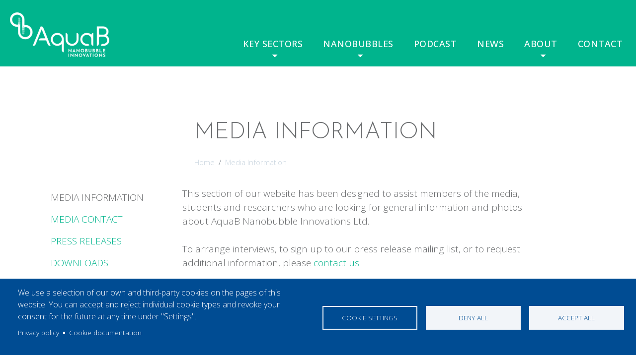

--- FILE ---
content_type: text/html; charset=UTF-8
request_url: https://aquab.com/media-information
body_size: 38579
content:

<!DOCTYPE html>
<html lang="en" dir="ltr" prefix="og: https://ogp.me/ns#" class="h-100">
  <head>
    <meta charset="utf-8" />
<noscript><style>form.antibot * :not(.antibot-message) { display: none !important; }</style>
</noscript><link rel="canonical" href="https://aquab.com/media-information" />
<meta property="og:site_name" content="AquaB Nanobubble Innovations" />
<meta property="og:type" content="article" />
<meta property="og:url" content="https://aquab.com/media-information" />
<meta property="og:title" content="Media Information" />
<meta property="og:image" content="https://aquab.com/sites/default/files/2023-09/aquab-nanonbubble-innovations.jpg" />
<meta property="og:image:width" content="1200" />
<meta property="og:image:height" content="630" />
<meta name="twitter:card" content="summary_large_image" />
<meta name="twitter:title" content="Media Information" />
<meta name="twitter:image" content="https://aquab.com/sites/default/files/2023-09/aquab-nanonbubble-innovations.jpg" />
<meta name="twitter:image:alt" content="AquaB nanobubble innovations" />
<meta name="Generator" content="Drupal 10 (https://www.drupal.org)" />
<meta name="MobileOptimized" content="width" />
<meta name="HandheldFriendly" content="true" />
<meta name="viewport" content="width=device-width, initial-scale=1.0" />
<script type="application/ld+json">{
    "@context": "https://schema.org",
    "@graph": [
        {
            "@type": "WebSite",
            "name": "AquaB Nanobubble Innovations",
            "url": "https://aquab.com"
        }
    ]
}</script>
<link rel="alternate" hreflang="en" href="https://aquab.com/media-information" />
<link rel="icon" href="/themes/custom/fdb5subtheme/favicon.ico" type="image/vnd.microsoft.icon" />

    <title>Media Information | AquaB Nanobubble Innovations</title>
    <link rel="stylesheet" media="all" href="/core/themes/stable9/css/core/components/progress.module.css?ssnsun" />
<link rel="stylesheet" media="all" href="/core/themes/stable9/css/core/components/ajax-progress.module.css?ssnsun" />
<link rel="stylesheet" media="all" href="/core/themes/stable9/css/system/components/align.module.css?ssnsun" />
<link rel="stylesheet" media="all" href="/core/themes/stable9/css/system/components/fieldgroup.module.css?ssnsun" />
<link rel="stylesheet" media="all" href="/core/themes/stable9/css/system/components/container-inline.module.css?ssnsun" />
<link rel="stylesheet" media="all" href="/core/themes/stable9/css/system/components/clearfix.module.css?ssnsun" />
<link rel="stylesheet" media="all" href="/core/themes/stable9/css/system/components/details.module.css?ssnsun" />
<link rel="stylesheet" media="all" href="/core/themes/stable9/css/system/components/hidden.module.css?ssnsun" />
<link rel="stylesheet" media="all" href="/core/themes/stable9/css/system/components/item-list.module.css?ssnsun" />
<link rel="stylesheet" media="all" href="/core/themes/stable9/css/system/components/js.module.css?ssnsun" />
<link rel="stylesheet" media="all" href="/core/themes/stable9/css/system/components/nowrap.module.css?ssnsun" />
<link rel="stylesheet" media="all" href="/core/themes/stable9/css/system/components/position-container.module.css?ssnsun" />
<link rel="stylesheet" media="all" href="/core/themes/stable9/css/system/components/reset-appearance.module.css?ssnsun" />
<link rel="stylesheet" media="all" href="/core/themes/stable9/css/system/components/resize.module.css?ssnsun" />
<link rel="stylesheet" media="all" href="/core/themes/stable9/css/system/components/system-status-counter.css?ssnsun" />
<link rel="stylesheet" media="all" href="/core/themes/stable9/css/system/components/system-status-report-counters.css?ssnsun" />
<link rel="stylesheet" media="all" href="/core/themes/stable9/css/system/components/system-status-report-general-info.css?ssnsun" />
<link rel="stylesheet" media="all" href="/core/themes/stable9/css/system/components/tablesort.module.css?ssnsun" />
<link rel="stylesheet" media="all" href="/libraries/cookiesjsr/dist/cookiesjsr.min.css?ssnsun" />
<link rel="stylesheet" media="all" href="/modules/contrib/scrollama/css/scrollama.css?ssnsun" />
<link rel="stylesheet" media="all" href="/core/themes/stable9/css/views/views.module.css?ssnsun" />
<link rel="stylesheet" media="all" href="/modules/contrib/paragraphs/css/paragraphs.unpublished.css?ssnsun" />
<link rel="stylesheet" media="all" href="/core/themes/stable9/css/core/assets/vendor/normalize-css/normalize.css?ssnsun" />
<link rel="stylesheet" media="all" href="/themes/contrib/bootstrap5/css/components/action-links.css?ssnsun" />
<link rel="stylesheet" media="all" href="/themes/contrib/bootstrap5/css/components/breadcrumb.css?ssnsun" />
<link rel="stylesheet" media="all" href="/themes/contrib/bootstrap5/css/components/container-inline.css?ssnsun" />
<link rel="stylesheet" media="all" href="/themes/contrib/bootstrap5/css/components/details.css?ssnsun" />
<link rel="stylesheet" media="all" href="/themes/contrib/bootstrap5/css/components/exposed-filters.css?ssnsun" />
<link rel="stylesheet" media="all" href="/themes/contrib/bootstrap5/css/components/field.css?ssnsun" />
<link rel="stylesheet" media="all" href="/themes/contrib/bootstrap5/css/components/form.css?ssnsun" />
<link rel="stylesheet" media="all" href="/themes/contrib/bootstrap5/css/components/icons.css?ssnsun" />
<link rel="stylesheet" media="all" href="/themes/contrib/bootstrap5/css/components/inline-form.css?ssnsun" />
<link rel="stylesheet" media="all" href="/themes/contrib/bootstrap5/css/components/item-list.css?ssnsun" />
<link rel="stylesheet" media="all" href="/themes/contrib/bootstrap5/css/components/links.css?ssnsun" />
<link rel="stylesheet" media="all" href="/themes/contrib/bootstrap5/css/components/menu.css?ssnsun" />
<link rel="stylesheet" media="all" href="/themes/contrib/bootstrap5/css/components/more-link.css?ssnsun" />
<link rel="stylesheet" media="all" href="/themes/contrib/bootstrap5/css/components/pager.css?ssnsun" />
<link rel="stylesheet" media="all" href="/themes/contrib/bootstrap5/css/components/tabledrag.css?ssnsun" />
<link rel="stylesheet" media="all" href="/themes/contrib/bootstrap5/css/components/tableselect.css?ssnsun" />
<link rel="stylesheet" media="all" href="/themes/contrib/bootstrap5/css/components/tablesort.css?ssnsun" />
<link rel="stylesheet" media="all" href="/themes/contrib/bootstrap5/css/components/textarea.css?ssnsun" />
<link rel="stylesheet" media="all" href="/themes/contrib/bootstrap5/css/components/ui-dialog.css?ssnsun" />
<link rel="stylesheet" media="all" href="/themes/contrib/bootstrap5/css/components/messages.css?ssnsun" />
<link rel="stylesheet" media="all" href="/themes/contrib/bootstrap5/css/components/node.css?ssnsun" />
<link rel="stylesheet" media="all" href="/themes/contrib/bootstrap5/css/components/progress.css?ssnsun" />
<link rel="stylesheet" media="all" href="/themes/contrib/bootstrap5/css/style.css?ssnsun" />
<link rel="stylesheet" media="all" href="/themes/custom/fdb5subtheme/css/horizontal-tabs.css?ssnsun" />
<link rel="stylesheet" media="all" href="/themes/custom/fdb5subtheme/css/style.css?ssnsun" />
<link rel="stylesheet" media="all" href="/themes/custom/fdb5subtheme/css/zfd_aquab.css?ssnsun" />
<link rel="stylesheet" media="all" href="https://fonts.googleapis.com/css2?family=Josefin+Sans:wght@200;300;400;500;600;700&amp;family=Open+Sans:wght@200;300;400;500;600;700&amp;display=swap" />

    <script type="application/json" data-drupal-selector="drupal-settings-json">{"path":{"baseUrl":"\/","pathPrefix":"","currentPath":"node\/20","currentPathIsAdmin":false,"isFront":false,"currentLanguage":"en"},"pluralDelimiter":"\u0003","suppressDeprecationErrors":true,"gtag":{"tagId":"G-BMFZ8FZD87","consentMode":false,"otherIds":[],"events":[],"additionalConfigInfo":[]},"ajaxPageState":{"libraries":"[base64]","theme":"fdb5subtheme","theme_token":null},"ajaxTrustedUrl":[],"scrollama":{"offset":0.65000000000000002220446049250313080847263336181640625,"debug":false,"order":true,"once":false},"cookies":{"cookiesjsr":{"config":{"cookie":{"name":"cookiesjsr","expires":31536000000,"domain":"","sameSite":"Lax","secure":false},"library":{"libBasePath":"https:\/\/cdn.jsdelivr.net\/gh\/jfeltkamp\/cookiesjsr@1\/dist","libPath":"https:\/\/cdn.jsdelivr.net\/gh\/jfeltkamp\/cookiesjsr@1\/dist\/cookiesjsr.min.js","scrollLimit":0},"callback":{"method":"post","url":"\/cookies\/consent\/callback.json","headers":[]},"interface":{"openSettingsHash":"#editCookieSettings","showDenyAll":true,"denyAllOnLayerClose":false,"settingsAsLink":false,"availableLangs":["en"],"defaultLang":"en","groupConsent":false,"cookieDocs":true}},"services":{"functional":{"id":"functional","services":[{"key":"functional","type":"functional","name":"Required functional","info":{"value":"\u003Ctable\u003E\r\n\t\u003Cthead\u003E\r\n\t\t\u003Ctr\u003E\r\n\t\t\t\u003Cth width=\u002215%\u0022\u003ECookie name\u003C\/th\u003E\r\n\t\t\t\u003Cth width=\u002215%\u0022\u003EDefault expiration time\u003C\/th\u003E\r\n\t\t\t\u003Cth\u003EDescription\u003C\/th\u003E\r\n\t\t\u003C\/tr\u003E\r\n\t\u003C\/thead\u003E\r\n\t\u003Ctbody\u003E\r\n\t\t\u003Ctr\u003E\r\n\t\t\t\u003Ctd\u003E\u003Ccode dir=\u0022ltr\u0022 translate=\u0022no\u0022\u003ESSESS\u0026lt;ID\u0026gt;\u003C\/code\u003E\u003C\/td\u003E\r\n\t\t\t\u003Ctd\u003E1 month\u003C\/td\u003E\r\n\t\t\t\u003Ctd\u003EIf you are logged in to this website, a session cookie is required to identify and connect your browser to your user account in the server backend of this website.\u003C\/td\u003E\r\n\t\t\u003C\/tr\u003E\r\n\t\t\u003Ctr\u003E\r\n\t\t\t\u003Ctd\u003E\u003Ccode dir=\u0022ltr\u0022 translate=\u0022no\u0022\u003Ecookiesjsr\u003C\/code\u003E\u003C\/td\u003E\r\n\t\t\t\u003Ctd\u003E1 year\u003C\/td\u003E\r\n\t\t\t\u003Ctd\u003EWhen you visited this website for the first time, you were asked for your permission to use several services (including those from third parties) that require data to be saved in your browser (cookies, local storage). Your decisions about each service (allow, deny) are stored in this cookie and are reused each time you visit this website.\u003C\/td\u003E\r\n\t\t\u003C\/tr\u003E\r\n\t\u003C\/tbody\u003E\r\n\u003C\/table\u003E\r\n","format":"full_html"},"uri":"","needConsent":false}],"weight":1},"performance":{"id":"performance","services":[{"key":"gtag","type":"performance","name":"Google Tag Manager","info":{"format":"full_html","value":""},"uri":"https:\/\/tagmanager.google.com\/","needConsent":true}],"weight":30}},"translation":{"_core":{"default_config_hash":"S5qrJju_o31uC1fwXosZ8Nlja2Wps6Gn0mMCAebY1Zw"},"langcode":"en","bannerText":"We use a selection of our own and third-party cookies on the pages of this website. You can accept and reject individual cookie types and revoke your consent for the future at any time under \u0022Settings\u0022.","privacyPolicy":"Privacy policy","privacyUri":"\/privacy-policy","imprint":"Imprint","imprintUri":"","cookieDocs":"Cookie documentation","cookieDocsUri":"\/cookies\/documentation","officialWebsite":"Official website","denyAll":"Deny all","alwaysActive":"Always active","settings":"Cookie settings","acceptAll":"Accept all","requiredCookies":"Required cookies","cookieSettings":"Cookie settings","close":"Close","readMore":"Read more","allowed":"Allowed","denied":"Denied","settingsAllServices":"Settings for all services","saveSettings":"Save","default_langcode":"en","disclaimerText":"All cookie information is subject to change by the service providers. We update this information regularly.","disclaimerTextPosition":"above","processorDetailsLabel":"Processor Company Details","processorLabel":"Company","processorWebsiteUrlLabel":"Company Website","processorPrivacyPolicyUrlLabel":"Company Privacy Policy","processorCookiePolicyUrlLabel":"Company Cookie Policy","processorContactLabel":"Data Protection Contact Details","placeholderAcceptAllText":"Accept All Cookies","functional":{"title":"Functional","details":"Cookies are small text files that are placed by your browser on your device in order to store certain information. Using the information that is stored and returned, a website can recognize that you have previously accessed and visited it using the browser on your end device. We use this information to arrange and display the website optimally in accordance with your preferences. Within this process, only the cookie itself is identified on your device. Personal data is only stored following your express consent or where this is absolutely necessary to enable use the service provided by us and accessed by you."},"performance":{"title":"Performance Cookies","details":"Performance cookies collect aggregated information about how our website is used. The purpose of this is to improve its attractiveness, content and functionality. These cookies help us to determine whether, how often and for how long particular sub-pages of our website are accessed and which content users are particularly interested in. Search terms, country, region and (where applicable) the city from which the website is accessed are also recorded, as is the proportion of mobile devices that are used to access the website. We use this information to compile statistical reports that help us tailor the content of our website to your needs and optimize our offer."}}},"cookiesTexts":{"_core":{"default_config_hash":"S5qrJju_o31uC1fwXosZ8Nlja2Wps6Gn0mMCAebY1Zw"},"langcode":"en","bannerText":"We use a selection of our own and third-party cookies on the pages of this website. You can accept and reject individual cookie types and revoke your consent for the future at any time under \u0022Settings\u0022.","privacyPolicy":"Privacy policy","privacyUri":"\/node\/17","imprint":"Imprint","imprintUri":"","cookieDocs":"Cookie documentation","cookieDocsUri":"\/cookies\/documentation","officialWebsite":"Official website","denyAll":"Deny all","alwaysActive":"Always active","settings":"Cookie settings","acceptAll":"Accept all","requiredCookies":"Required cookies","cookieSettings":"Cookie settings","close":"Close","readMore":"Read more","allowed":"Allowed","denied":"Denied","settingsAllServices":"Settings for all services","saveSettings":"Save","default_langcode":"en","disclaimerText":"All cookie information is subject to change by the service providers. We update this information regularly.","disclaimerTextPosition":"above","processorDetailsLabel":"Processor Company Details","processorLabel":"Company","processorWebsiteUrlLabel":"Company Website","processorPrivacyPolicyUrlLabel":"Company Privacy Policy","processorCookiePolicyUrlLabel":"Company Cookie Policy","processorContactLabel":"Data Protection Contact Details","placeholderAcceptAllText":"Accept All Cookies"},"services":{"functional":{"uuid":"e56661de-285f-4312-891b-471ec627435d","langcode":"en","status":true,"dependencies":[],"_core":{"default_config_hash":"SQkYKY9U6xYDPAOC32rgkrIzkd688kRsm9g25mWdcvM"},"id":"functional","label":"Required functional","group":"functional","info":{"value":"\u003Ctable\u003E\r\n\t\u003Cthead\u003E\r\n\t\t\u003Ctr\u003E\r\n\t\t\t\u003Cth width=\u002215%\u0022\u003ECookie name\u003C\/th\u003E\r\n\t\t\t\u003Cth width=\u002215%\u0022\u003EDefault expiration time\u003C\/th\u003E\r\n\t\t\t\u003Cth\u003EDescription\u003C\/th\u003E\r\n\t\t\u003C\/tr\u003E\r\n\t\u003C\/thead\u003E\r\n\t\u003Ctbody\u003E\r\n\t\t\u003Ctr\u003E\r\n\t\t\t\u003Ctd\u003E\u003Ccode dir=\u0022ltr\u0022 translate=\u0022no\u0022\u003ESSESS\u0026lt;ID\u0026gt;\u003C\/code\u003E\u003C\/td\u003E\r\n\t\t\t\u003Ctd\u003E1 month\u003C\/td\u003E\r\n\t\t\t\u003Ctd\u003EIf you are logged in to this website, a session cookie is required to identify and connect your browser to your user account in the server backend of this website.\u003C\/td\u003E\r\n\t\t\u003C\/tr\u003E\r\n\t\t\u003Ctr\u003E\r\n\t\t\t\u003Ctd\u003E\u003Ccode dir=\u0022ltr\u0022 translate=\u0022no\u0022\u003Ecookiesjsr\u003C\/code\u003E\u003C\/td\u003E\r\n\t\t\t\u003Ctd\u003E1 year\u003C\/td\u003E\r\n\t\t\t\u003Ctd\u003EWhen you visited this website for the first time, you were asked for your permission to use several services (including those from third parties) that require data to be saved in your browser (cookies, local storage). Your decisions about each service (allow, deny) are stored in this cookie and are reused each time you visit this website.\u003C\/td\u003E\r\n\t\t\u003C\/tr\u003E\r\n\t\u003C\/tbody\u003E\r\n\u003C\/table\u003E\r\n","format":"full_html"},"consentRequired":false,"purpose":"Essential functional cookies to provide general functionality","processor":"","processorContact":"","processorUrl":"","processorPrivacyPolicyUrl":"","processorCookiePolicyUrl":"","placeholderMainText":"This content is blocked because required functional cookies have not been accepted.","placeholderAcceptText":"Only accept required functional cookies."},"gtag":{"uuid":"07e04661-60d8-499d-9572-57e5d5d52af9","langcode":"en","status":true,"dependencies":{"enforced":{"module":["cookies_gtag"]}},"_core":{"default_config_hash":"7HPZmYzvSh88UPC5m1t6aIhga2PFF3rTbm4CPqrEJ1I"},"id":"gtag","label":"Google Tag Manager","group":"performance","info":{"format":"full_html","value":""},"consentRequired":true,"purpose":"","processor":"","processorContact":"","processorUrl":"https:\/\/tagmanager.google.com\/","processorPrivacyPolicyUrl":"https:\/\/policies.google.com\/privacy","processorCookiePolicyUrl":"","placeholderMainText":"This content is blocked because Google Tag Manager cookies have not been accepted.","placeholderAcceptText":"Only accept Google Tag Manager cookies."}},"groups":{"functional":{"uuid":"2606896b-1814-4ea3-b219-b69f1bad196b","langcode":"en","status":true,"dependencies":[],"_core":{"default_config_hash":"aHm4Q63Ge97tcktTa_qmUqJMir45iyGY2lEvvqPW68g"},"id":"functional","label":"Functional","weight":1,"title":"Functional","details":"Cookies are small text files that are placed by your browser on your device in order to store certain information. Using the information that is stored and returned, a website can recognize that you have previously accessed and visited it using the browser on your end device. We use this information to arrange and display the website optimally in accordance with your preferences. Within this process, only the cookie itself is identified on your device. Personal data is only stored following your express consent or where this is absolutely necessary to enable use the service provided by us and accessed by you."},"marketing":{"uuid":"4755ca60-d535-4898-8484-84fdbd55d935","langcode":"en","status":true,"dependencies":[],"_core":{"default_config_hash":"JkP6try0AxX_f4RpFEletep5NHSlVB1BbGw0snW4MO8"},"id":"marketing","label":"Marketing","weight":20,"title":"Marketing","details":"Customer communication and marketing tools."},"performance":{"uuid":"92586cb2-72b2-489c-8326-33f0de3a3c59","langcode":"en","status":true,"dependencies":[],"_core":{"default_config_hash":"Jv3uIJviBj7D282Qu1ZpEQwuOEb3lCcDvx-XVHeOJpw"},"id":"performance","label":"Performance","weight":30,"title":"Performance Cookies","details":"Performance cookies collect aggregated information about how our website is used. The purpose of this is to improve its attractiveness, content and functionality. These cookies help us to determine whether, how often and for how long particular sub-pages of our website are accessed and which content users are particularly interested in. Search terms, country, region and (where applicable) the city from which the website is accessed are also recorded, as is the proportion of mobile devices that are used to access the website. We use this information to compile statistical reports that help us tailor the content of our website to your needs and optimize our offer."},"social":{"uuid":"29788de9-bcc8-49f4-9af5-2a5371af2693","langcode":"en","status":true,"dependencies":[],"_core":{"default_config_hash":"vog2tbqqQHjVkue0anA0RwlzvOTPNTvP7_JjJxRMVAQ"},"id":"social","label":"Social Plugins","weight":20,"title":"Social Plugins","details":"Comments managers facilitate the filing of comments and fight against spam."},"tracking":{"uuid":"6c2c73fb-22d3-4b15-a040-ffa9b35b0685","langcode":"en","status":true,"dependencies":[],"_core":{"default_config_hash":"_gYDe3qoEc6L5uYR6zhu5V-3ARLlyis9gl1diq7Tnf4"},"id":"tracking","label":"Analytics \u0026 Tracking","weight":10,"title":"Analytics \u0026 Tracking","details":"If you give us consent, we use these cookies to understand how you use our webpages and services while on our site. This data is used to measure how many people visit each page, where they have come from, and what options they click on. We also use these cookies as part of how we try to get our content as high as possible on search engine rankings."},"video":{"uuid":"3ce170a3-a7db-4285-9662-1e10467e75fc","langcode":"en","status":true,"dependencies":[],"_core":{"default_config_hash":"w1WnCmP2Xfgx24xbx5u9T27XLF_ZFw5R0MlO-eDDPpQ"},"id":"video","label":"Videos","weight":40,"title":"Video","details":"Video sharing services help to add rich media on the site and increase its visibility."}}},"mercuryEditor":{"rolloverPaddingBlock":"10"},"user":{"uid":0,"permissionsHash":"3ba60983c7fcb1442be4cad50a50037a5f2a3694f05f106a7aa232998fc5b41c"}}</script>
<script src="/sites/default/files/js/js_AS2Lo1wx0qk20CWjwRoU-wGJvyqPj3awFlW7gRcDfQ0.js?scope=header&amp;delta=0&amp;language=en&amp;theme=fdb5subtheme&amp;include=eJx9jUsOwyAMRC_EZ5XzRIa4BGJwhd3f7ZtILYq66MbzZt7CgVlFO1wnHwbaIpZAUdRE5i2j-E8W6S4u7TvPSSH545jLEia5BV2xok_EAciKvii33XFTeKDwrk7s5P7XOVlzNYk5Ec7j0U93UOBpJHYmggp-0Bs8h1S1"></script>
<script src="/modules/contrib/cookies/js/cookiesjsr.conf.js?v=10.4.3" defer></script>
<script src="https://use.fontawesome.com/releases/v6.4.2/js/all.js" defer crossorigin="anonymous"></script>
<script src="https://use.fontawesome.com/releases/v6.4.2/js/v4-shims.js" defer crossorigin="anonymous"></script>
<script src="/modules/contrib/google_tag/js/gtag.js?ssnsun" type="text/plain" id="cookies_gtag_gtag" data-cookieconsent="gtag"></script>

  </head>
  <body class="role-anonymous page-node-20 published path-node page-node-type-media-info-page   d-flex flex-column h-100">
        <a href="#main-content" class="visually-hidden focusable skip-link">
      Skip to main content
    </a>
    
      <div class="dialog-off-canvas-main-canvas d-flex flex-column h-100" data-off-canvas-main-canvas>
    

<header role="banner" class="header-wrapper">
		<div class="d-flex flex-column d-lg-none">
      <div class="region region-topbar">
    <div class="views-element-container block block-views block-views-blocktopbar-block-1" id="block-views-block-topbar-block-1">
  
    
      <div data-block="topbar"><div class="view view-topbar view-id-topbar view-display-id-block_1 js-view-dom-id-8abf0c33ffaefb6a5d3809213b5fc1bfe97f7a23b919cd43b6d12109ef78f16a">
  
    
      
      <div class="view-content">
          <div class="views-row"><div class="views-field views-field-field-include-head"><div class="field-content"></div></div></div>

    </div>
  
          </div>
</div>

  </div>

  </div>

		</div>
		<div class="brand-wrapper">
      <div class="region region-header">
    <div id="block-fdb5subtheme-branding" class="block block-system block-system-branding-block">
  
    
  <div class="navbar-brand d-flex align-items-center">
	<a href="/" rel="home" class="site-logo">
		<img src="/themes/custom/fdb5subtheme/aquab-logo-white.png" alt="Home" />
	</a>
</div>
</div>

  </div>

			<div class="links-and-nav d-flex flex-column">
				  <div class="region region-nav-additional d-none d-lg-block">
    <div class="views-element-container block block-views block-views-blockheader-block-1" id="block-views-block-header-block-1">
  
    
      <div data-block="nav_additional"><div class="view view-header view-id-header view-display-id-block_1 js-view-dom-id-56baa92a32b58e5047f6982274e736f3413e6180f7f68824558c0c8bbaeec70d">
  
    
      
      <div class="view-content">
          <div class="views-row"><div class="views-field views-field-field-include-head"><div class="field-content"></div></div><div class="views-field views-field-field-include-social-block-head"><div class="field-content"></div></div></div>

    </div>
  
          </div>
</div>

  </div>

  </div>

    <a class="toggle open" href="#nav">
    <div></div>
    <div></div>
    <div></div></a>

				<nav id="nav" role="navigation">
					<a class="toggle close" href="#">×</a>
					  <div class="region region-nav-main">
    <div id="block-cookiesui" class="block block-cookies block-cookies-ui-block">
  
    
        
<div id="cookiesjsr"></div>

  </div>
<nav aria-labelledby="block-mainmenu-menu" id="block-mainmenu" class="block block-menu navigation menu--main">
            
  <h5 class="visually-hidden" id="block-mainmenu-menu">Main menu</h5>
  

        
            <ul data-block="nav_main" class="navbar-nav mr-auto">
                        <li class="nav-item dropdown">
          <a href="/sectors" class="nav-item nav-link dropdown-toggle" role="button" data-bs-toggle="dropdown" aria-expanded="false" title="Expand menu Key Sectors" data-drupal-link-system-path="node/5">Key Sectors</a>
                  <ul class="dropdown-menu">
                        <li class="nav-item">
                  <a href="/sectors/algae-regulation" class="dropdown-item" data-drupal-link-system-path="node/4">Algae Regulation</a>
            </li>

                    <li class="nav-item">
                  <a href="/sectors/oil-gas" class="dropdown-item" data-drupal-link-system-path="node/2">Oil &amp; Gas</a>
            </li>

                    <li class="nav-item">
                  <a href="/sectors/fuel-enhancement" class="dropdown-item" data-drupal-link-system-path="node/10">Fuel Enhancement</a>
            </li>

                    <li class="nav-item">
                  <a href="/sectors/water-treatment" class="dropdown-item" data-drupal-link-system-path="node/9">Water Treatment</a>
            </li>

        </ul>
  
      </li>

                    <li class="nav-item dropdown">
          <a href="/nanobubbles" class="nav-item nav-link dropdown-toggle" role="button" data-bs-toggle="dropdown" aria-expanded="false" title="Expand menu Nanobubbles" data-drupal-link-system-path="node/6">Nanobubbles</a>
                  <ul class="dropdown-menu">
                        <li class="nav-item">
                  <a href="/nanobubbles/about-nanobubbles" class="dropdown-item" data-drupal-link-system-path="node/7">About Nanobubbles</a>
            </li>

                    <li class="nav-item">
                  <a href="/nanobubbles/nanobubbles-industry" class="dropdown-item" data-drupal-link-system-path="node/12">Nanobubbles for Industry</a>
            </li>

                    <li class="nav-item">
                  <a href="/nanobubbles/aquabs-breakthrough" class="dropdown-item" data-drupal-link-system-path="node/13">AquaB’s Breakthrough</a>
            </li>

                    <li class="nav-item">
                  <a href="/nanobubbles/aquab-nanobubble-generation" class="dropdown-item" data-drupal-link-system-path="node/14">AquaB Nanobubble Generation</a>
            </li>

        </ul>
  
      </li>

                    <li class="nav-item">
                  <a href="/nanobubbles-101-podcast-prof-niall-english" class="nav-item nav-link" data-drupal-link-system-path="node/39">Podcast</a>
            </li>

                    <li class="nav-item">
                  <a href="/news" class="nav-item nav-link" data-drupal-link-system-path="news">News</a>
            </li>

                    <li class="nav-item dropdown">
          <span class="nav-item nav-link dropdown-toggle" role="button" data-bs-toggle="dropdown" aria-expanded="false" title="Expand menu About">About</span>
                  <ul class="dropdown-menu">
                        <li class="nav-item">
                  <a href="/about-aquab" class="dropdown-item" data-drupal-link-system-path="node/11">AquaB</a>
            </li>

                    <li class="nav-item">
                  <a href="/about-aquab/aquab-team" class="dropdown-item" data-drupal-link-system-path="node/29">Team</a>
            </li>

        </ul>
  
      </li>

                    <li class="nav-item">
                  <a href="/contact" class="nav-item nav-link" data-drupal-link-system-path="node/8">Contact</a>
            </li>

        </ul>
  



  </nav>

  </div>

				</nav>
			</div>
		</div>
</header>

<main role="main" class="media-info-page">
  <a id="main-content" tabindex="-1"></a>
  
  
  
  
  <div class="container container-main">
        <div class="row g-0">
              <div class="order-2 order-lg-1 col-12 col-lg-3">
        </div>
            <div class="order-1 order-lg-2 col-12 col-lg-8">
				<div class="not-splash">
											  <div class="region region-splash">
    <div id="block-fdb5subtheme-page-title" class="splashtitle block block-core block-page-title-block container">
  
    
      
  <h1 class="page-title"><span class="field field--name-title field--type-string field--label-hidden">Media Information</span>
</h1>
      

  </div>
<div id="block-breadcrumbs" class="container d-none d-sm-block block block-system block-system-breadcrumb-block">
  
    
        <nav aria-label="breadcrumb">
    <h2 id="system-breadcrumb" class="visually-hidden">Breadcrumb</h2>
    <ol class="breadcrumb">
          <li class="breadcrumb-item">
                  <a href="/">Home</a>
              </li>
          <li class="breadcrumb-item">
                  Media Information
              </li>
        </ol>
  </nav>

  </div>

  </div>

									</div>
      </div>
          </div>
    <div class="row g-0">
              <div class="order-2 order-lg-1 col-12 col-lg-3">
            <div class="region region-sidebar-first">
    <nav aria-labelledby="block-mediainformation-menu" id="block-mediainformation" class="media-info-menu block block-menu navigation menu--media-information">
            
  <h5 class="visually-hidden" id="block-mediainformation-menu">Media Information</h5>
  

        
        <ul data-block="sidebar_first" class="nav navbar-nav">
            <li class="nav-item">
      <a href="/media-information" class="nav-link active is-active" data-drupal-link-system-path="node/20" aria-current="page">Media Information</a>
          </li>
          <li class="nav-item">
      <a href="/media-contact" class="nav-link" data-drupal-link-system-path="node/21">Media Contact</a>
          </li>
          <li class="nav-item">
      <a href="/press-releases" class="nav-link" data-drupal-link-system-path="node/22">Press Releases</a>
          </li>
          <li class="nav-item">
      <a href="/downloads" class="nav-link" data-drupal-link-system-path="node/36">Downloads</a>
          </li>
  </ul>
  


  </nav>

  </div>

        </div>
            <div class="order-1 order-lg-2 col-12 col-lg-8">
          <div class="region region-content">
    <div data-drupal-messages-fallback class="hidden"></div>
<div id="block-fdb5subtheme-trail-system-main" class="block block-system block-system-main-block">
  
    
      
<article class="node node--type-media-info-page node--view-mode-full">

  
    

  
  <div class="node__content">
    
<div class="field field--name-field-media-page-building-blocks field--type-entity-reference-revisions field--label-hidden">
    <div class="field__items">
          <div class="field__item">  <div class="paragraph paragraph--type--press-text-area paragraph--view-mode--default">
          
<div class="clearfix text-formatted field field--name-field-text field--type-text-long field--label-hidden">
    <div class="field__items">
          <div class="field__item"><p>This section of our website has been designed to assist members of the media, students and researchers who are looking for general information and photos about AquaB Nanobubble Innovations Ltd. &nbsp;<br>&nbsp;<br>To arrange interviews, to sign up to our press release mailing list, or to request additional information, please&nbsp;<a href="/media-contact" data-entity-type="node" data-entity-uuid="1acb113f-d48e-4e51-9e69-8e3b52060619" data-entity-substitution="canonical" title="Media Contact">contact us</a>.</p>
</div>
      </div>
</div>

      </div>
</div>
      </div>
</div>

  </div>

</article>

  </div>

  </div>

      </div>
          </div>
  </div>

</main>

<div class="pre-footer">
    
</div>
<footer class="    ">
  <div class="container">
      <div class="region region-footer row">
    <div class="views-element-container col-12 col-lg-6 block block-views block-views-blockfooter-funders-block-1" id="block-views-block-footer-funders-block-1">
  
    
      <div data-block="footer"><div class="view view-footer-funders view-id-footer_funders view-display-id-block_1 js-view-dom-id-e6d3e7c878938f30c076b3603c02cae154fd4152ee4263ebbecb6e9e6836da1f">
  
    
      
      <div class="view-content">
          <div class="views-row"><div class="views-field views-field-field-logo-white-version"><div class="field-content"><a href="/funders">  <img loading="lazy" src="/sites/default/files/styles/funder/public/2024-11/eic-logo-cofunded_0.png?itok=OWBufZKW" width="400" height="66" alt="Co-funded by the European Union" class="img-fluid image-style-funder" />


</a></div></div></div>

    </div>
  
            <div class="view-footer">
      <div class="view view-footer-statement view-id-footer_statement view-display-id-block_1 js-view-dom-id-ecddbc7c3badb4ed7a446d20d277d2e4e7d3effe76052bf26080b37ed3c7a55f">
  
    
      
      <div class="view-content">
          <div class="views-row"><div class="views-field views-field-field-footer-statement"><div class="field-content footer-statement"><p>UCD UK&nbsp;Patent No. GB2578105 Granted<br>UCD European Application No. 19789949.5 to be Granted<br>UCD U.S. Patent Application No. 17/285245<br>UCD Japanese Patent Application No. 2021-520410<br>UCD U.S. National Phase Patent Application No. 17/285,243<br>&nbsp;</p>
</div></div></div>

    </div>
  
          </div>

    </div>
    </div>
</div>

  </div>
<div class="views-element-container col-12 col-lg-6 footer-address block block-views block-views-blockfooter-address-block-1" id="block-views-block-footer-address-block-1">
  
    
      <div data-block="footer"><div class="view view-footer-address view-id-footer_address view-display-id-block_1 js-view-dom-id-53a60fa543541696f36630b2afd578f811948d6c19b56fbd5a1f0d9c9c00001e">
  
    
      <div class="view-header">
      <div class="view view-footer view-id-footer view-display-id-block_1 js-view-dom-id-27548a5a853282b30fcef2c5c07c65705646c1b059e0625959e99fce118dc97e">
  
    
      
      <div class="view-content">
          <div class="views-row"><div class="views-field views-field-field-include-social-block-foot"><div class="field-content">
	<div class="field__item">
	<a href="https://twitter.com/aquabnanobubble" target="_blank" class="social">
		<i class="fa icon fa-brands fa-square-x-twitter"></i>
	</a>
</div>
	<div class="field__item">
	<a href="https://www.linkedin.com/company/aquab-nanobubbles/" target="_blank" class="social">
		<i class="fa icon fa-brands fa-linkedin"></i>
	</a>
</div>
</div></div></div>

    </div>
  
          </div>

    </div>
      
      <div class="view-content">
          <div class="views-row"><div class="views-field views-field-field-footer-address"><div class="field-content"><p>AquaB Nanobubble Innovations Ltd</p>
<p>Old Mill Industrial Estate, Kill</p>
<p>Naas, Kildare &nbsp;W91 KFV4</p>
<p>Ireland</p>
</div></div></div>

    </div>
  
          </div>
</div>

  </div>
<nav aria-labelledby="block-smallprint-menu" id="block-smallprint" class="smallprint-menu block block-menu navigation menu--footer">
            
  <h5 class="visually-hidden" id="block-smallprint-menu">Smallprint</h5>
  

        
        <ul data-block="footer" class="nav navbar-nav">
            <li class="nav-item">
      <a href="/user/login" class="nav-link" data-drupal-link-system-path="user/login">Admin login</a>
          </li>
          <li class="nav-item">
      <a href="/media-information" class="nav-link active is-active" data-drupal-link-system-path="node/20" aria-current="page">Media information</a>
          </li>
          <li class="nav-item">
      <a href="#editCookieSettings" class="nav-link">Cookie Settings</a>
          </li>
          <li class="nav-item">
      <a href="/privacy-policy" class="nav-link" data-drupal-link-system-path="node/17">Privacy Policy</a>
          </li>
  </ul>
  


  </nav>
<div id="block-copyrightfooter" class="footer-copyright col-12 block block-copyright-footer">
  
    
      Copyright &copy; 2025 AquaB Nanobubble Innovations Ltd. 
  </div>

  </div>

  </div>
</footer>

  </div>

    
    <script src="/sites/default/files/js/js_YSQgdGaB4LpVhVODmvrI2qGbFbNAizEx0XlE2zUti3g.js?scope=footer&amp;delta=0&amp;language=en&amp;theme=fdb5subtheme&amp;include=eJx9jUsOwyAMRC_EZ5XzRIa4BGJwhd3f7ZtILYq66MbzZt7CgVlFO1wnHwbaIpZAUdRE5i2j-E8W6S4u7TvPSSH545jLEia5BV2xok_EAciKvii33XFTeKDwrk7s5P7XOVlzNYk5Ec7j0U93UOBpJHYmggp-0Bs8h1S1"></script>
<script src="https://cdn.jsdelivr.net/gh/jfeltkamp/cookiesjsr@1/dist/cookiesjsr-preloader.min.js" defer></script>
<script src="/sites/default/files/js/js_b_S9hZe6DbaN9hRhd3ZTnuY3P28xT0e5BFGWGwG8i6w.js?scope=footer&amp;delta=2&amp;language=en&amp;theme=fdb5subtheme&amp;include=eJx9jUsOwyAMRC_EZ5XzRIa4BGJwhd3f7ZtILYq66MbzZt7CgVlFO1wnHwbaIpZAUdRE5i2j-E8W6S4u7TvPSSH545jLEia5BV2xok_EAciKvii33XFTeKDwrk7s5P7XOVlzNYk5Ec7j0U93UOBpJHYmggp-0Bs8h1S1"></script>
<script src="/modules/contrib/google_tag/js/gtag.ajax.js?ssnsun" type="text/plain" id="cookies_gtag_gtag_ajax" data-cookieconsent="gtag"></script>
<script src="https://cdn.jsdelivr.net/npm/intersection-observer@0.12.2/intersection-observer.min.js"></script>
<script src="https://cdnjs.cloudflare.com/ajax/libs/scrollama/2.2.1/scrollama.min.js"></script>
<script src="/sites/default/files/js/js_-_wKPeH9vxWZwZCBmlxwUk0aGa_KgUpWYbXL3ValNZc.js?scope=footer&amp;delta=6&amp;language=en&amp;theme=fdb5subtheme&amp;include=eJx9jUsOwyAMRC_EZ5XzRIa4BGJwhd3f7ZtILYq66MbzZt7CgVlFO1wnHwbaIpZAUdRE5i2j-E8W6S4u7TvPSSH545jLEia5BV2xok_EAciKvii33XFTeKDwrk7s5P7XOVlzNYk5Ec7j0U93UOBpJHYmggp-0Bs8h1S1"></script>

  </body>
</html>


--- FILE ---
content_type: text/css
request_url: https://aquab.com/modules/contrib/scrollama/css/scrollama.css?ssnsun
body_size: 476
content:
/* TODO: This belongs to the module?? */

[data-scroll-init] {
  transition-timing-function: ease-in-out;
  transition-duration: 1s;
  transition-property: opacity, transform;
}

[data-scroll-init~="fade-in"] {
  opacity: 0;
}

[data-scroll-init~="slide-in"] {
  transform: translateY(200px);
}

[data-scroll-init~="slide-out"] {
  transform: translateY(-200px);
}

.fade-in {
  opacity: 1;
}

.fade-out {
  opacity: 0;
}

.slide-in,
.slide-out {
  transform: translateY(0);
}

--- FILE ---
content_type: text/css
request_url: https://aquab.com/themes/custom/fdb5subtheme/css/horizontal-tabs.css?ssnsun
body_size: 3554
content:
.horizontal-tabs {
  margin: 0 0 1em 0; /* LTR */
  padding: 0;
  position: relative; /* IE6/7 */
}

[dir="rtl"] .horizontal-tabs {
  margin: 0 0 1em 0;
}

.horizontal-tabs .horizontal-tabs-list {
  display: inline-block;
  margin: 0;
  border: 0;
  padding: 0;
  list-style: none;
  width: 100%;
  height: auto;
  clear: both;
}

@media only screen and (min-width: 1040px) {
	.horizontal-tabs .horizontal-tabs-list {
	font-size: 0.85em;
	}
	.horizontal-tabs .horizontal-tabs-list strong {
	font-weight: normal;
	}
}
@media only screen and (min-width: 1200px) {
	.horizontal-tabs .horizontal-tabs-list {
	font-size: 0.9em;
	}
}
@media only screen and (min-width: 1400px) {
	.horizontal-tabs .horizontal-tabs-list {
	font-size: 1em;
	}
	.horizontal-tabs .horizontal-tabs-list strong {
	font-weight: bolder;
	}
}


[dir="rtl"] .horizontal-tabs .horizontal-tabs-list {
}

.horizontal-tabs-panes .horizontal-tabs-pane {
  padding: 1em;
  border: 0;
  margin: 0;
  background-color: unset;
  box-shadow: unset;
  background-color: #8aab2d57;
  border-radius: 0;
}

.horizontal-tabs-pane > summary {
  display: none;
}

/* Layout of each tab */
.horizontal-tabs .horizontal-tab-button {
  background-color: #4a4847;
  padding-top: 0;
  margin: 0;
  min-width: 5em; /* IE7 */
  float: left; /* LTR */
}
@media only screen and (min-width: 1040px) {
	.horizontal-tabs .horizontal-tab-button {
		min-width: 4em; /* IE7 */
	}
}
@media only screen and (min-width: 1200px) {
	.horizontal-tabs .horizontal-tab-button {
		min-width: 5em; /* IE7 */
	}
}

[dir="rtl"] .horizontal-tabs .horizontal-tab-button {
  border-right: 0;
  float: right;
}

.horizontal-tabs .horizontal-tab-button a {
  display: block;
  text-decoration: none;
  padding: 0.5em 0.6em;
  color: #ffffffcc;
}

.horizontal-tabs .horizontal-tab-button a:hover {
  outline: none;
}

.horizontal-tabs .horizontal-tab-button li:hover,
.horizontal-tabs .horizontal-tab-button li:focus {
}

.horizontal-tabs ul.horizontal-tabs-list :focus {
  outline: none;
}

.horizontal-tab-button a:focus strong,
.horizontal-tab-button a:active strong,
.horizontal-tab-button a:hover strong {
  text-decoration: none;
  outline: none;
}

.horizontal-tab-button.selected {
  background-color: #8aab2d57;
}

[dir="rtl"] .horizontal-tab-button.selected {
  border-left-width: 0;
  border-right-width: 1px;
}

.horizontal-tabs ul.horizontal-tabs-list li a,
.horizontal-tabs ul.horizontal-tabs-list li.selected a {
  display: block;
  text-decoration: none;
  padding: 0.6em 1em;
  position: relative;
  top: 0;
}
@media only screen and (min-width: 1040px) {
	.horizontal-tabs ul.horizontal-tabs-list li a,
	.horizontal-tabs ul.horizontal-tabs-list li.selected a {
		padding: 0.6em 0.8em;
	}
}
@media only screen and (min-width: 1200px) {
	.horizontal-tabs ul.horizontal-tabs-list li a,
	.horizontal-tabs ul.horizontal-tabs-list li.selected a {
		padding: 0.6em 1em;
	}
}
.horizontal-tabs ul.horizontal-tabs-list li.selected a {
  color: #4a4847;
}

.horizontal-tab-button .selected strong {
  color: #000;
}

.horizontal-tab-button .summary {
  display: block;
}

.horizontal-tab-button .summary {
  line-height: normal;
  margin-bottom: 0;
}

/**
 * tab content
 */
div.field-group-htabs-wrapper .field-group-format-wrapper {
  clear: both;
  padding: 0 0 0.6em;
}


.horizontal-tabs .horizontal-tabs .horizontal-tab-button {
  background-color: #beb4a0;
  padding-top: 0;
  margin: 0;
  min-width: 5em;
  float: left;
}
.horizontal-tabs .horizontal-tabs .horizontal-tab-button.selected {
  background-color: #8aab2d57;
}


--- FILE ---
content_type: text/css
request_url: https://aquab.com/themes/custom/fdb5subtheme/css/zfd_aquab.css?ssnsun
body_size: 100948
content:
body {
font-family: 'Open Sans', sans-serif;
font-size: 19px;
font-weight: 300;
color: #6C6E70;
background-color: #ffffff;
}
b, strong {
font-weight: 600;
}
.leaflet-popup-content .card {
font-family: 'Open Sans', sans-serif;
font-size: 18px;
}
a {
color: #0BB48D;
text-decoration: none;
}
a:hover {
color: #6C6E70;
}
.menu--main .nav-link {
color: #ffffff;
text-decoration: none;
}
.menu--main .nav-link:hover,
.menu--main .nav-link:focus {
color: #0BB48D;
}
@media (min-width: 992px) {
	.menu--main .nav-link:hover,
	.menu--main .nav-link:focus {
	color: #005D86;
	}
}
.breadcrumb a {
color: #c9d5df;
text-decoration: none;
}
.breadcrumb a:hover {
color: #0BB48D;
}
.nav-tabs li.nav-link {
border: none;
padding: 0;
}
footer a, footer .nav-link {
color: #ffffff;
}
footer a:hover, footer .nav-link:hover {
color: #dddddd;
}
.site-name a:hover {
text-decoration: none;
}
h1 {
font-weight: 300;
font-size: 1.5em;
margin: 0;
font-family: 'Josefin Sans', sans-serif;
text-transform: uppercase;
color: #ffffff;
}
h2 {
font-weight: 300;
font-size: 1.3em;
color: #6C6E70;
text-transform: uppercase;
font-family: 'Josefin Sans', sans-serif;
}
.splash h2 {
font-weight: 300;
font-size: 1.5em;
margin: 0;
font-family: 'Josefin Sans', sans-serif;
text-transform: uppercase;
color: #ffffff;
}
.splash h2, .splash h1 {
color: #ffffff;
text-align: center;
}
@media (min-width: 768px) {
	h1 {
	font-size: 1.75em;
	}
	.splash h2 {
	font-size: 1.75em;
	}
}
@media (min-width: 992px) {
	h1 {
	font-size: 2em;
	}
	.splash h2 {
	font-size: 2em;
	}
}
@media (min-width: 1200px) {
	h1 {
	font-size: 2.4em;
	}
	.splash h2 {
	font-size: 2.4em;
	}
}
@media (min-width: 1400px) {
	h1 {
	font-size: 2.7em;
	}
	.splash h2, .splash h1 {
	color: #ffffff;
	text-align: center;
	font-size: 2.7em;
	}
}

.card-header {
font-family: 'Josefin Sans', sans-serif;
/*font-size: 1.5em;*/
color: #222;
font-weight: 300;
text-transform: uppercase;
}
.view .card-body {
padding: 2rem 2rem;
font-size: 0.9em;
}
h3, .h3 {
  font-size: 1.6rem;
}
.view .card-title {
font-weight: 600;
font-size: 1.5em;
color: #ffffff;
margin-bottom: 1em;
}
.view .card .postdate {
text-transform: uppercase;
text-transform: uppercase;
margin-bottom: 1em;
}
.view .card {
background-color: #0BB48D;
color: #ffffff;
border: none;
border-radius: 0;
}
.view .card a {
color: #ffffff;
}
.view .card .btn-primary {
background-color: #ffffff;
color: #0bb48d;
}
.view .card .btn-primary:hover {
background-color: #0bb48d;
border-color: #ffffff;
color: #ffffff;
}

details.card {
background-color: #fffc;
}
.para-wrapper .card {
background-color: #fffc;
}
.card-footer {
  padding: 0 2rem 2rem 2rem;
  background-color: transparent;
  border-top: none;
}

.btn-primary {
  color: #fff;
  background-color: #00b48d;
  border-color: #00b48d;
}
.btn-primary:hover {
  background-color: #6C6E70;
  border-color: #6C6E70;
}
.btn-check:focus + .btn-primary, .btn-primary:focus {
  color: #fff;
  background-color: #6C6E70;
  border-color: #6C6E70;
  box-shadow: 0 0 0 0.25rem rgba(118, 140, 28, 0.41);
}

.menu--main .navbar-nav {
font-size: 1em;
}
.navbar-nav .nav-link.dropdown-toggle, .navbar-nav .media-library-view--widget .view-header a.dropdown-toggle, .media-library-view--widget .view-header .navbar-nav a.dropdown-toggle {
  justify-content: flex-end;
}
@media (min-width: 992px) {
	.menu--main .navbar-nav {
	text-align: left;
	white-space: nowrap;
  font-size: 0.8em;
  flex-direction: row;
  text-align: center;
  color: #ffffff;
	}
}
@media (min-width: 1200px) {
	.menu--main .navbar-nav {
  font-size: 1em;
	}
}
header {
/*background-color: #ffffff;*/
}
	header {
		position: fixed;
		top: 0;
		z-index: 1000;
		left: 0;
		right: 0;
	}
@media (min-width: 992px) {
	header {
		position: fixed;
		top: 0;
		z-index: 1000;
		left: 0;
		right: 0;
	}
}
.brand-wrapper {
display: flex;
justify-content: space-between;
position: relative;
z-index: 10;
}
@media (min-width: 992px) {
  .brand-wrapper {
  justify-content: space-between;
  }
}
.toolbar-fixed header {
margin-top: 39px;
}

.navbar.bg-light {
background-color: #ffffffcc !important;
}
.navbar-brand {
margin: 0;
padding: 0;
}
/* navbar */
header .navbar {
padding-top: 50px;
padding-bottom: 50px;
}

/*
@media (max-width: 599px) {
	header > .navbar > .container {
	flex-direction: column;
	}
	header .navbar-brand,
	header .navbar-brand img {
	margin-right: 0;
	}
	header .navbar-brand img {
	margin-bottom: 1em;
	}
}
@media (min-width: 992px) {
	header {
	padding: 10px 0;
	}
}
@media (min-width: 1200px) {
	header {
	padding: 20px 0;
	}
}
@media (min-width: 1400px) {
	header {
	padding: 30px 0;
	}
}
*/
main {
margin-top: 100vh;
}
.container-main {
z-index: 100;
background-color: #ffffff;
position: relative;
}
@media only screen and (max-width: 575px) {
	.container {
	max-width: 90%;
	}
}

.region-sidebar-first, .region-sidebar-second, .region-footer, .region-content {
  padding: 0;
}
#block-breadcrumbs {
position: absolute;
left: 0;
bottom: 0;
z-index: 100;
}
.breadcrumb {
font-size: 0.8em;
padding: 0.5em 1em;
margin-left: 3em;
margin-bottom: 0;
color: #c9d5df;
}
.splash-images {
margin: 0 0 4em 0;
}
.field--name-field-bus-description {
margin-bottom: 2em;
}

.location .card-body {
padding: 0;
}

.splash {
position: fixed;
z-index: 10;
top: 0px;
right: 0px;
bottom: 0px;
left: 0px;
display: flex;
justify-content: center;
align-items: center;
/*background: rgb(1,59,104);
background: linear-gradient(0deg, rgba(1,59,104,1) 13%, rgba(9,168,137,1) 100%);*/
background-image: url(images/bg-bubbles.jpg);
background: url(images/bg-bubbles.jpg) no-repeat center center fixed;
  -webkit-background-size: cover;
  -moz-background-size: cover;
  -o-background-size: cover;
  background-size: cover;
  background-attachment: scroll;
}
.path-frontpage .splash {
align-items: end;
}
.splash .carousel-indicators {
position: inherit;
}
.splash .carousel-inner {
max-width: 500px;
min-height: 100px;
}


/* smart dates */
.recurring-output--wrapper ul {
list-style: none;
}
.recurring-output--wrapper ul li {
margin-left: 0;
border-bottom: 1px solid #eee4d2;
padding-bottom: 0.5em;
}

.view-market-dates .views-row {
border-bottom: 1px solid #eee4d2;
padding-bottom: 0.5em;
margin-bottom: 1em;
}

/* views and search results pager */
.page-link {
  position: relative;
  display: block;
  color: #4c4c4e;
  text-decoration: none;
  background-color: #fff;
  border: 1px solid #dee2e6;
  transition: color 0.15s ease-in-out, background-color 0.15s ease-in-out, border-color 0.15s ease-in-out, box-shadow 0.15s ease-in-out;
}
@media (prefers-reduced-motion: reduce) {
  .page-link {
    transition: none;
  }
}
.page-link:hover {
  z-index: 2;
  color: #007aa2;
  background-color: #e9ecef;
  border-color: #dee2e6;
}
.page-link:focus {
  z-index: 3;
  color: #00309e;
  background-color: #e9ecef;
  outline: 0;
  box-shadow: 0 0 0 0.25rem rgba(0, 60, 197, 0.25);
}

.page-item:not(:first-child) .page-link {
  margin-left: -1px;
}
.page-item.active .page-link, .media-library-view--widget .view-header a.page-item.is-active .page-link {
  z-index: 3;
  color: #fff;
  background-color: #6C6E70;
  border-color: #6C6E70;
}


/* footer */
footer {
background-color: #005D86;
position: relative;
color: #ffffff;
z-index: 100;
}
footer .region-footer {
flex-direction: row;
}

footer .accreditations {
margin-top: 5em;
}
.view-footer-accreditations .view-content {
display: flex;
justify-content: flex-end;
}
.view-footer-accreditations .views-row {
margin-left: 2.5em;
}
.menu--menu-footer-menu .navbar-nav,
.smallprint-menu .navbar-nav {
flex-direction: row;
justify-content: start;
margin-top: 4em;
}
.menu--menu-footer-menu .nav-item,
.smallprint-menu .nav-item {
margin-right: 3em;
text-transform: uppercase;
font-size: 0.8em;
}
.menu--menu-footer-menu .nav-item:first-child .nav-link,
.smallprint-menu .nav-item:first-child .nav-link {
padding-left: 0;
}
.footer-address p {
margin: 0;
font-size: 0.9em;
}
.footer-statement {
font-size: 0.8em;
margin-top: 1em;
}
.footer-credit,
.footer-copyright {
margin-top: 2em;
border-top: 1px solid #cfcfd0;
padding-top: 0.5em;
font-size: 0.7em;
}
.footer-credit a {
color: #ddd;
text-decoration: none;
}
.footer-credit a:hover {
color: #fff;
}
/* admin bar */
.menu--admin-bar ul {
display: flex;
flex-direction: row;
text-transform: uppercase;
font-size: 20px;
padding: 1em;
}
.menu--admin-bar ul li {
list-style: none;
margin-right: 2em;
}
.menu--admin-bar ul a {
color: #000;
}
.menu--admin-bar ul a:hover {
color: #000;
}
.unpublished .container-main::before {
content: "This is an unpublished page and is currently hidden from the website";
background-color: red;
width: 100%;
display: inline-block;
color: white;
text-align: center;
padding: 1em 0;
}


/* full admin menu */
.fulladminmenu h5 {
text-transform: uppercase;
}
.fulladminmenu ul ul {
padding-left: 1em;
margin-bottom: 1em;
}
.fulladminmenu li {
list-style: none;
}
.fulladminmenu .navbar-nav .dropdown-toggle::after {
display: none;
}
.fulladminmenu .nav-link.dropdown-toggle {
padding-left: 0;
color: inherit;
}

/* accreditations */
.view-accreditations h4 {
margin-bottom: 1em;
color: #a1a1a1;
font-size: 20px;
}
.view-accreditations ul {
display: flex;
flex-direction: column;
justify-content: center;
padding-left: 0;
}
.view-accreditations ul li {
list-style: none;
margin: 0 0 1.5em 0;
}

@media only screen and (min-width: 768px) {
	.view-accreditations ul {
	flex-direction: row;
	}
	.view-accreditations ul li {
	margin: 0 1.5em;
	}
}
@media only screen and (min-width: 992px) {
	.view-accreditations ul {
	justify-content: start;
	}
	.view-accreditations ul li {
	margin: 0 3em 0 0;
	}
}
/* social */
.social .icon {
font-size: 3em;
}
a.social:hover {
text-decoration: none;
}

.cookies-docs h2 {
margin-bottom: 1em;
}
.cookies-docs h3 {
margin-bottom: 0.5em;
text-transform: uppercase;
font-size: 1em;
}
section.cookies-docs {
margin-bottom: 4em;
}

/* admin actions */
.admin-success {
background-image: url(../../../../core/misc/icons/73b355/check.svg);
background-position: 14px 16px;
background-repeat: no-repeat;
border: 2px solid;
margin: 6px 0;
padding: 10px 10px 10px 50px; /* LTR */
border-color: #be7;
font-size: 1.2em;
}

.admin-warning {
background-image: url(../../../../core/misc/icons/e32700/error.svg);
background-position: 14px 16px; /* LTR */
background-repeat: no-repeat;
border: 2px solid;
margin: 6px 0;
padding: 10px 10px 10px 50px; /* LTR */
border-color: #ed541d;
font-size: 1.2em;
}

.admin-warning h2 {
margin-top: 0;
}

.admin-info {
background-image: url(../../../../core/misc/icons/787878/questionmark-disc.svg);
background-position: 14px 16px;
background-repeat: no-repeat;
border: 2px solid;
margin: 6px 0;
padding: 10px 10px 10px 50px; /* LTR */
border-color: #009cbf;
font-size: 1.2em;
}

.admin-action {
background-image: url(../../../../core/misc/icons/787878/pencil.svg);
background-position: 14px 16px;
background-repeat: no-repeat;
border: 2px solid;
margin: 6px 0;
padding: 10px 10px 10px 50px; /* LTR */
border-color: #000000;
font-size: 1.2em;
}

.admin-add {
background-image: url(../../../../core/misc/icons/787878/plus.svg);
background-position: 14px 16px;
background-repeat: no-repeat;
border: 2px solid;
margin: 6px 0;
padding: 10px 10px 10px 50px; /* LTR */
border-color: #7ccc36;
font-size: 1.2em;
}


blockquote {
font-size: 1.1em;
border-left: 13px solid #a59f97;
margin: 1.5em 0 1.5em 2em;
padding: 0 1em;
font-style: italic;
}

.field--type-text-long ul {
list-style-position: inside;
margin: 2em 0;
padding: 0;
}
.field--type-text-long li {
margin-bottom: 1em;
padding-bottom: 1em;
position: relative;
}
.field--type-text-long.field--name-field-press-release-text ul {
padding: 0;
list-style: disc outside none;
margin: 2em 0 2em 3.1em;
}
.field--type-text-long.field--name-field-press-release-text ul li::marker {
color: #a59f97;
}

/*
.field--type-text-long li::after {
content: '';
position: absolute;
width: 10%;
left: 45%;
bottom: 0;
border-bottom: 2px dotted #0BB48D;
}
*/
@media (min-width: 1400px) {
  .field--type-text-long ul {
  max-width: 60%;
  }
  .col-text .field--type-text-long ul,
  .width_narrow .field--type-text-long ul,
  .field--type-text-long.field--name-field-press-release-text ul {
  max-width: inherit;
  }
}

/* authors index */
@media only screen and (min-width: 450px) {
  .view-authors-index .view-content {
  column-count: 2;
  }
}
@media only screen and (min-width: 600px) {
  .view-authors-index .view-content {
  column-count: 3;
  }
}
@media only screen and (min-width: 1200px) {
  .view-authors-index .view-content {
  column-count: 4;
  }
}
.view-authors-index .view-content .views-group {
-webkit-column-break-inside: avoid;
page-break-inside: avoid;
break-inside: avoid;
margin: 0 0 2em 0;
}
.view-authors-index .view-content h3 {
margin: 0 0 0.5em 0;
}

/* volumes index */
@media only screen and (min-width: 450px) {
  .view-volumes-index .view-content .views-group {
  column-count: 2;
  }
}
@media only screen and (min-width: 600px) {
  .view-volumes-index .view-content .views-group {
  column-count: 3;
  }
}
@media only screen and (min-width: 1200px) {
  .view-volumes-index .view-content .views-group {
  column-count: 5;
  }
}
.view-volumes-index .view-content .views-group {
margin: 0 0 2em 0;
}
.view-volumes-index .view-content h3 {
margin: 0 0 0.5em 0;
}

/* topics index */
@media only screen and (min-width: 450px) {
  .view-topics-index .view-content {
  column-count: 2;
  }
}
@media only screen and (min-width: 600px) {
  .view-topics-index .view-content {
  column-count: 3;
  }
}
@media only screen and (min-width: 1200px) {
  .view-topics-index .view-content {
  column-count: 4;
  }
}
.view-topics-index .view-content .views-group {
-webkit-column-break-inside: avoid;
page-break-inside: avoid;
break-inside: avoid;
margin: 0 0 2em 0;
}
.view-topics-index .view-content h3 {
margin: 0 0 0.5em 0;
}

.node--view-mode-teaser {
margin: 1em 0;
padding: 1em 0;
border-bottom: 1px solid;
}

table tr .node--type-tdgnhas-card {
padding: 1em 0;
}
.check table tr .node--type-tdgnhas-card {
padding: 0;
}

.node--type-volume .field--name-field-volume-pdf {
margin: 1em 0;
}

.check table {
caption-side: inherit;
}

.filesize {
font-size: 0.9em;
padding-left: 1em;
}
.filesizecaution {
color: #ef2f2f;
}


.paragraph--type--feature-block.full .col-text .title-overlay {
	background-color: #0000008c;
	color: #ffffff;
	padding: 2em;
}



@media only screen and (max-width: 991.98px) {
	.view-splash-page-title .letterbox-splash .title-overlay h1 {
  text-align: center;
  text-transform: uppercase;
  font-weight: 400;
  background-color: #0BB48D;
  color: white;
  padding: 1em;
  }
}
@media only screen and (min-width: 992px) {
	.view-splash-page-title .letterbox-splash .splash-image {
	position: relative;
	background-color: #00b48d;
	}
	.view-splash-page-title .col-img-mask img{
  mask-image: url("images/logo-shape-trellis-green.png?v=5");
  -webkit-mask-image: url("images/logo-shape-trellis-green.png?v=5");
  mask-repeat: no-repeat;
  -webkit-mask-repeat: no-repeat;
  mask-position: left top;
  -webkit-mask-position: left top;
  }
	.view-splash-page-title .letterbox-splash .title-overlay {
	position: absolute;
	width: 40%;
	}
	.view-splash-page-title .letterbox-splash.bottomright .title-overlay {
	top: inherit;
	left: inherit;
	bottom: 3em;
	right: 3em;
	}
	.view-splash-page-title .letterbox-splash.bottomleft .title-overlay {
	top: inherit;
	left: 3em;
	bottom: 3em;
	right: inherit;
	}
	.view-splash-page-title .letterbox-splash.right .title-overlay {
	top: 3em;
	left: inherit;
	bottom: inherit;
	right: 3em;
	}
	.view-splash-page-title .letterbox-splash.left .title-overlay {
	top: 3em;
	left: 3em;
	bottom: inherit;
	right: inherit;
	}
	.view-splash-page-title .letterbox-splash .title-overlay h1 {
	text-align: right;
	text-transform: uppercase;
	font-weight: 400;
	margin: 0;
	}
	.view-splash-page-title .letterbox-splash.bottomleft .title-overlay h1,
	.view-splash-page-title .letterbox-splash.left .title-overlay h1 {
	text-align: left;
	}
	.paragraph--type--feature-block.full .col-text {
		position: relative;
	height: calc(100vh - 197px);
	}
	.view-splash-page-title .col-text {
	padding: 6em;
	}
	.view-splash-page-title .overlay-left .col-text .title-overlay {
		position: absolute;
		top: 5em;
		left: 4em
	}
	.view-splash-page-title .overlay-left .col-text .title-overlay h1 {
		text-align: right;
		text-transform: uppercase;
	}
	.view-splash-page-title .overlay-bottomleft .col-text .title-overlay {
		position: absolute;
		bottom: 5em;
		left: 4em
	}
	.view-splash-page-title .overlay-right .col-text .title-overlay {
		position: absolute;
		top: 5em;
		right: 4em;
	}
	.view-splash-page-title .overlay-bottomright .col-text .title-overlay {
		position: absolute;
		bottom: 5em;
		right: 4em;
	}
}

.view-splash-page-title {
background-color: #00b48d;
}
.view-splash-page-title .col-text h1 {
margin-bottom: 0.5em;
color: #ffffff;
}

/*
@media only screen and (max-width: 767px) {
	.view-splash-page-title .row {
	background-image: none !important;
	}
	.view-splash-page-title .col-img img {
	width: 100%;
	}
	.view-splash-page-title .left-col.col-text {
	order: 2;
	}
}
@media only screen and (min-width: 768px) {
	.view-splash-page-title .col-img img {
	display: none;
	}
}*/


/* gallery block */
.field--name-field-trip-gallery-media .field__items,
.paragraph--type--gallery .field--name-field-gallery {
display: grid;
display: -ms-grid;
grid-template-columns: repeat(12, 1fr);
-ms-grid-columns: (1fr)[12];
grid-row-gap: 1px;
grid-column-gap: 1px;
text-align: right;
}
.field--name-field-trip-gallery-media .field__items .field__item:first-child,
.paragraph--type--gallery .field--name-field-gallery .field__item:first-child {
grid-column: 1 / span 12;
grid-row: 1 / span 12;
-ms-grid-column: 1;
-ms-grid-row: 1;
-ms-grid-column-span: 12;
-ms-grid-row-span: 12;
}
.field--name-field-trip-gallery-media .field__items .field__item,
.paragraph--type--gallery .field--name-field-gallery .field__item {
line-height: 1em;
}
@media only screen and (min-width: 600px) {
  .field--name-field-trip-gallery-media .field__items,
  .paragraph--type--gallery .field--name-field-gallery {
  grid-template-columns: repeat(2, 1fr);
  -ms-grid-columns: (1fr)[2];
  grid-row-gap: 10px;
  grid-column-gap: 10px;
  text-align: right;
  }
  .field--name-field-trip-gallery-media .field__items,
  .paragraph--type--gallery .field--name-field-gallery {
	grid-template-columns: repeat(6, 1fr);
	-ms-grid-columns: (1fr)[6];
	grid-row-gap: inherit;
	}
  .field--name-field-trip-gallery-media.gall-seven .field__items,
  .paragraph--type--gallery .field--name-field-gallery.gall-seven {
	grid-template-columns: repeat(7, 1fr);
	-ms-grid-columns: (1fr)[7];
	}
  .field--name-field-trip-gallery-media.gall-eight .field__items,
  .paragraph--type--gallery .field--name-field-gallery.gall-eight {
	grid-template-columns: repeat(8, 1fr);
	-ms-grid-columns: (1fr)[8];
	}
  .field--name-field-trip-gallery-media.gall-nine .field__items,
  .paragraph--type--gallery .field--name-field-gallery.gall-nine {
	grid-template-columns: repeat(9, 1fr);
	-ms-grid-columns: (1fr)[9];
	}
  .field--name-field-trip-gallery-media.gall-ten .field__items,
  .paragraph--type--gallery .field--name-field-gallery.gall-ten {
	grid-template-columns: repeat(10, 1fr);
	-ms-grid-columns: (1fr)[10];
	}
  .field--name-field-trip-gallery-media .field__items img,
  .paragraph--type--gallery .field--name-field-gallery img {
	width: 100%;
	margin-bottom: 6px;
	}
  .field--name-field-trip-gallery-media .field__items .field__item,
  .paragraph--type--gallery .field--name-field-gallery .field__item {
	-ms-grid-column-span: 1;
	-ms-grid-row-span: 1;
	-ms-grid-row: 2;
	}
	/* column 4 */
  .field--name-field-trip-gallery-media .field__items .field__item:nth-child(3n+2),
  .paragraph--type--gallery .field--name-field-gallery .field__item:nth-child(3n+2) {
	-ms-grid-column: 4;
	}
	/* column 5 */
  .field--name-field-trip-gallery-media .field__items .field__item:nth-child(3n+3),
  .paragraph--type--gallery .field--name-field-gallery .field__item:nth-child(3n+3) {
	-ms-grid-column: 5;
	}
	/* column 6 */
  .field--name-field-trip-gallery-media .field__items .field__item:nth-child(3n+4),
  .paragraph--type--gallery .field--name-field-gallery .field__item:nth-child(3n+4) {
	-ms-grid-column: 6;
	}
	/* row 1 */
  .field--name-field-trip-gallery-media .field__items .field__item:nth-child(-n+4),
  .paragraph--type--gallery .field--name-field-gallery .field__item:nth-child(-n+4) {
	-ms-grid-row: 1;
	}
	/* row 2 is default */
	/* row 3 */
  .field--name-field-trip-gallery-media .field__items .field__item:nth-last-child(-n+3),
  .paragraph--type--gallery .field--name-field-gallery .field__item:nth-last-child(-n+3) {
	-ms-grid-row: 3;
	}
  .field--name-field-trip-gallery-media .field__items .field__item:first-child,
  .paragraph--type--gallery .field--name-field-gallery .field__item:first-child {
	grid-column: 1 / span 3;
	grid-row: 1 / span 3;
	-ms-grid-column: 1;
	-ms-grid-row: 1;
	-ms-grid-column-span: 3;
	-ms-grid-row-span: 3;
	}
  .field--name-field-trip-gallery-media.gall-seven .field__items  .field__item:first-child,
  .paragraph--type--gallery .field--name-field-gallery.gall-seven .field__item:first-child {
	grid-column: 1 / span 4;
	grid-row: 1 / span 4;
	-ms-grid-column: 1;
	-ms-grid-row: 1;
	-ms-grid-column-span: 4;
	-ms-grid-row-span: 4;
	}
  .field--name-field-trip-gallery-media.gall-eight .field__items .field__item:first-child,
  .paragraph--type--gallery .field--name-field-gallery.gall-eight .field__item:first-child {
	grid-column: 1 / span 5;
	grid-row: 1 / span 5;
	-ms-grid-column: 1;
	-ms-grid-row: 1;
	-ms-grid-column-span: 5;
	-ms-grid-row-span: 5;
	}
  .field--name-field-trip-gallery-media.gall-nine .field__items .field__item:first-child,
  .paragraph--type--gallery .field--name-field-gallery.gall-nine .field__item:first-child {
	grid-column: 1 / span 6;
	grid-row: 1 / span 6;
	-ms-grid-column: 1;
	-ms-grid-row: 1;
	-ms-grid-column-span: 6;
	-ms-grid-row-span: 6;
	}
  .field--name-field-trip-gallery-media.gall-ten .field__items .field__item:first-child,
  .paragraph--type--gallery .field--name-field-gallery.gall-ten .field__item:first-child {
	grid-column: 1 / span 6;
	grid-row: 1 / span 6;
	-ms-grid-column: 1;
	-ms-grid-row: 1;
	-ms-grid-column-span: 6;
	-ms-grid-row-span: 6;
	}
}


.photoswipe-gallery {
padding: 3em 0;
margin: 2em 0;
}


.field--name-field-highlights .field__item, .field--name-field-included .field__item {
padding-bottom: 10px;
margin-bottom: 10px;
border-bottom: 3px dotted #b5ac9a;
}
.tour-overview,
.main-tour-overview {
background-color: #6C6E7057;
border-radius: 0;
border: none;
}

.tour-overview summary,
.main-tour-overview summary {
background-color: #6C6E70;
color: #ffffffcc;
border-radius: 0 !important;
}
.card.less-styling {
background-color: transparent;
border: none;
}
.main-tour-overview-small .card-header {
font-size: 1em;
}
.tour-overview .less-styling summary {
background-color: transparent;
color: inherit;
border-radius: 0 !important;
font-weight: normal;
font-size: 1em;
padding: 0;
border-bottom: none;
margin-bottom: 1em;
}
.horizontal-tabs-panes details.less-styling > .details-wrapper,
details.less-styling > .details-wrapper {
  padding: 0;
}
@media only screen and (min-width: 1200px) {
  .main-tour-overview .field--name-field-total-distance .field__item,
  .main-tour-overview .field--name-fd-field-days_cycling-range .field__items {
  line-height: 41px;
  }
  .main-tour-overview .field--label-above {
  padding: 0.5em 0;
  }
	.horizontal-tabs .horizontal-tab-button {
	text-align: center;
	}
}
@media only screen and (min-width: 1040px)
	.horizontal-tabs .horizontal-tabs-list {
  font-size: 0.8em;
  }
}
@media only screen and (min-width: 1400px)
	.horizontal-tabs .horizontal-tabs-list {
  font-size: 1em;
  }
}


.tooltip-info {
border: none;
margin: 0;
}
.tooltip-info summary .field-info {
  display: flex;
}
.tooltip-info summary {
background-color: transparent;
padding: 0;
color: inherit;
}
.tooltip-info summary svg {
  color: #0BB48D;
}
.less-styling.tooltip-info .details-wrapper {
font-size: 0.8em;
background-color: #0000001c;
padding: 1em;
}
.less-styling.tooltip-info .details-wrapper ul {
list-style: none;
padding: 0;
}
.field--name-field-trip-variations .node__content,
.node--view-mode-pricing .node__content {
padding-bottom: 10px;
margin-bottom: 10px;
border-bottom: 3px dotted #b5ac9a;
}
@media (min-width: 1200px) {
  .field--name-field-trip-variations .node__content,
  .node--view-mode-pricing .node__content,
  .main-tour-overview .card-body {
  display: flex;
  justify-content: space-between;
  }
}

/* media query for nav styles */

.dropdown-item.active, .dropdown-item:active {
  background-color: #0BB48D;
}

header nav ul {
  list-style: none;
  margin: 0;
  padding: 0;
}


header nav a:hover,
header nav a.is-active {
  text-decoration: none;
  color: #003860;
}
header nav a.close:hover {
color: #ffffff;
}

@media only screen and (max-width: 991.98px) {
	header nav a.is-active {
		color: #0bb48d;
	}
  #nav {
  -webkit-transition: -webkit-transform .3s ease-in-out;
  transition: -webkit-transform .3s ease-in-out;
  -o-transition: transform .3s ease-in-out;
  transition: transform .3s ease-in-out;
  transition: transform .3s ease-in-out, -webkit-transform .3s ease-in-out;
  top: 0;
  bottom: 0;
  min-height: 100vh; /* override Safari bug */
  position: fixed; /* or choose `absolute` depending on desired behavior*/
  width: 95%;
  max-width: 300px;
  right: -340px;
  background: #005d86;
  z-index: 1000;
  text-align: right;
  padding: 0.5em 1em 8em 1em;
  overflow: scroll;
  }
  #nav .fa-ellipsis {
  display: none;
  }
  .navbar-nav .dropdown-toggle::after {
  float: inherit;
  }
  #nav:target {
  -webkit-transform: translateX(-340px);
      -ms-transform: translateX(-340px);
          transform: translateX(-340px);
  }
  .toggle.open {
  position: absolute;
  right: 0;
  top: 0;
  padding: 0.3em 1.2em;
  }
  .toggle.open div {
  width: 35px;
  height: 5px;
  background-color: #ffffff;
  margin: 6px auto;
  }
  .toggle.close {
  text-align: right;
  display: block;
  text-decoration: none;
  font-size: 3em;
  position: relative;
  top: -30px;
  }
 .menu--main .dropdown-menu {
 text-align: right;
 min-width: 100%;
 }
}

.site-logo {
margin: auto;
}
.site-logo img {
width: 170px;
transition: width 0.5s ease;
height: auto;
padding: 0.5em 2em 0 0;
margin: 0 0 0 1rem;
}
@media only screen and (max-width: 250px) {
	.site-logo img {
	margin-top: 50px;
	}
}
.header-wrapper.sticky {
padding: 0.5em 0 1em 0;
height: auto;
background-color: #00b48d;
}
.sticky .site-logo img,
.not-front .site-logo img {
width: 140px;
padding: 0 2em 0 0;
}
@media only screen and (min-width: 992px) {
	.site-logo img {
	margin: 0 0 0 1rem;
  padding: 0.5em 0 0 0;
  width: 170px;
  transition: width 0.5s ease;
	}
  .header-wrapper.sticky {
  padding: 0.5em 0 1em 0;
  height: auto;
  background-color: #00b48d;
  }
  .sticky .site-logo img,
  .not-front .site-logo img {
  width: 150px;
  }
  #nav {
  display: flex;
  justify-content: flex-end;
  z-index: 1000;
  }
  /* nav styles */
  .menu--main ul li {
  display: inline-block;
  padding: 0;
  font-size: 18px;
  font-weight: 500;
  letter-spacing: 0.5px;
  text-transform: uppercase;
  border-bottom: none;
  }
  .menu--main > ul > li {
  position: relative;
  margin-left: 20px;
  z-index: 1000;
  }
  .menu--main > ul > li > a,
  .menu--main > ul > li > span {
  position: relative;
  overflow:hidden;
  -webkit-transition:all .2s ease;
  -moz-transition:all .2s ease;
  -o-transition:all .2s ease;
  transition:all .2s ease;
  padding: 13px 0;
  display: block;
  }
  .menu--main a:hover,
  .menu--main span:hover {
  color: #003860;
  }
  .menu--main a:focus {
  color: #ffffff;
  }
  .menu--main > .ul-parent > li > a::after,
  .menu--main > .ul-parent > li > span::after {
  position: absolute;
  top: 50%;
  left: 0;
  width: 100%;
  height: 1px;
  margin-top: 14px;
  transform: scale(0, 1);
  transition: transform 0.4s cubic-bezier(1, 0, 0, 1);
  background: #bbd2f4;
      background-color: rgb(134, 175, 73);
  content: '';
  transform-origin: right top;
  }
  .menu--main > .ul-parent > li > a:hover::after,
  .menu--main > .ul-parent > li > span:hover::after {
  transform: scale(1, 1);
  transform-origin: left top;
  }

  .menu--main > .ul-parent > li > a::after,
  .menu--main > .ul-parent > li > span::after {
  background-color: #bbd2f4;
  }
  .menu--main li ul {
  background-color: #00b48d;
  border-radius: 0;
  padding: 0;
  border: none;
  }
  .menu--main ul ul li a {
  color: #ffffffcc;
  }
  .menu--main ul ul li a.active {
  background-color: #ffffffcc;
  color: #6C6E70;
  }
  .menu--main ul ul li a:hover {
  color: #6C6E70;
  }
  /* hide toggle */
  .toggle {
    display: none;
  }
  /*Hide dropdown links until they are needed*/
  .navigation li ul {
  display: none;
  position: absolute;
  left: 0;
  }
  /*Make dropdown links vertical*/
  .navigation li ul li {
  display: block;
  float: none;
  }
  /*Prevent text wrapping*/
  .navigation li ul li a {
  width: auto;
  padding: 13px 0.5rem;
  display: block;
  }
  /*Display the dropdown on hover*/
  .navigation ul li a:hover + .ul-child, .ul-child:hover,
  .navigation ul li span:hover + .ul-child, .ul-child:hover {
  display: block;
  }
}
@media only screen and (min-width: 1200px) {
	.sticky .region-topbar {
	display: none;
	}
  .header-wrapper.sticky {
  padding: 0.5em 0 1em 0;
  height: auto;
  }
  .site-logo img {
  width: 200px;
  height: auto;
  transition: width 0.5s ease;
  margin: 0 0 0 1em;
  padding: 0.75em 0 0 0;
  }
  .sticky .site-logo img,
  .not-front .site-logo img {
  width: 170px;
  }
  .menu--main > ul > li {
  position: relative;
  margin-left:25px;
  z-index: 1000;
  }
}
@media only screen and (min-width: 1400px) {
  .header-wrapper.sticky {
  padding: 0.5em 0 1em 0;
  height: auto;
  }
  .site-logo img {
  width: 250px;
  height: auto;
  transition: width 0.5s ease;
  padding: 1em 0 0 0;
  margin: 0 0 0 2em;
  }
  .sticky .site-logo img,
  .not-front .site-logo img {
  width: 200px;
  }
  .menu--main > ul > li {
  position: relative;
  margin-left: 30px;
  z-index: 1000;
  }
}
@media only screen and (min-width: 1600px) {
  .header-wrapper.sticky {
  padding: 0.5em 0 1em 0;
  height: auto;
  }
  .site-logo img {
  width: 300px;
  height: auto;
  transition: width 0.5s ease;
  margin: 0 0 0 3em;
  }
  .sticky .site-logo img,
  .not-front .site-logo img {
  width: 300px;
  }
  .menu--main > ul > li {
  position: relative;
  margin-left: 40px;
  z-index: 1000;
  }
}

@media only screen and (min-width: 600px) {
  .node--view-mode-pricing .details-wrapper,
  .node--view-mode-itinerary .details-wrapper {
  display: grid;
  grid-template-columns: 1fr 1fr;
  }
}
@media only screen and (min-width: 992px) {
  .node--view-mode-pricing .details-wrapper,
  .node--view-mode-itinerary .details-wrapper {
  display: flex;
  justify-content: space-between;
  }
}

.infographics {
width: 100%;
}
.infographics .fieldset-wrapper > div {
margin-bottom: 2em;
}
@media only screen and (min-width: 800px) {
	.infographics .fieldset-wrapper {
	display: grid;
	grid-template-columns: 1fr 1fr;
	}
	.infographics .fieldset-wrapper > div {
	padding-right: 3em;
	}
}
@media only screen and (min-width: 992px) {
	.infographics .fieldset-wrapper {
	display: grid;
	grid-template-columns: 1fr 1fr 1fr;
	}
}
@media only screen and (min-width: 1200px) {
	.infographics .fieldset-wrapper {
	display: grid;
	grid-template-columns: 1fr 1fr 1fr 1fr;
	}
	.infographics .fieldset-wrapper .field--name-field-total-distance {
		grid-column: 1;
	}
}

.horizontal-tabs-panes details > .details-wrapper {
padding: 0.5em;
}

.paragraph--type--date-guide {
display: flex;
margin-bottom: 1em;
}

.paragraph--type--date-guide .No {
    background-color: #ffffff;
    height: 0;
    overflow: hidden;
    padding-top: 3px;
    width: 25px;
    border: none;
    display: inline-block;
}
.paragraph--type--date-guide .Yes {
    background-color: #6C6E70;
    height: 0;
    overflow: hidden;
    padding-top: 9px;
    width: 25px;
    border: none;
    display: inline-block;
}
.paragraph--type--date-guide .No {
    background-color: #715b32;
}
.paragraph--type--date-guide .field__label {
width: 25px;
text-align: center;
font-weight: normal;
}

/* social icons */
.social .icon {
font-size: 3em;
}
/*
.view-header {
font-size: 26px;
line-height: 26px;
font-weight: 300;
}

.view-header .views-row {
display: flex;
justify-content: center;
}
@media only screen and (min-width: 992px) {
	.view-header .views-row {
	display: flex;
	justify-content: end;
	}
}
*/
.view-footer .views-field-field-include-social-block-foot .field-content {
display: flex;
text-align: center;
margin: 0 auto;
}
.view-footer .views-field-field-include-social-block-foot .field__item {
  margin: 2em 0.5em 1em 0;
}
@media only screen and (min-width: 992px) {
	.view-footer .views-field-field-include-social-block-foot .field-content{
  justify-content: flex-end;
  }
  .view-footer-address {
  text-align: right;
  }
	.view-footer .views-field-field-include-social-block-foot .field__item {
		margin: 0 0 1em 0.5em;
	}
}

.views-field-field-include-social-block-head .field-content,
.field--name-field-include-social-block-head .field__items {
display: flex;
justify-content: center;
}
.views-field-field-include-social-block-head .field-content .field__item,
.field--name-field-include-social-block-head .field__items .field__item {
margin: 0 0.2em 0 0;
}

/* social share */
.no-caret summary {
  list-style: none;
}
:host([open]).no-caret summary {
  list-style-type: none;
}
.social-sharing-buttons svg {
fill: #6C6E70;
}


/* paragraphs */
/* add padding to each paragraph and to bottom of opening text on blog content type */

/*
.field-page-building-blocks > div {
margin: 4em auto;
}
.field-page-building-blocks > div:first-child {
margin-top: 0;
}
.path-frontpage .field-page-building-blocks > div:first-child {
margin-top: 4em;
}
@media only screen and (min-width: 992px) {
.field-page-building-blocks > div {
  margin: 8em auto;
	}
  .path-frontpage .field-page-building-blocks > div:first-child {
  margin-top: 8em;
  }
}
*/
.field-page-building-blocks {
overflow-x: hidden;
}

.field-page-building-blocks > .para-wrapper {
padding-top: 6em;
padding-bottom: 6em;
}
@media only screen and (min-width: 992px) {
  .field-page-building-blocks > .para-wrapper {
  padding-top: 8em;
  padding-bottom: 8em;
  }
}
@media only screen and (min-width: 1200px) {
  .field-page-building-blocks > .para-wrapper {
  padding-top: 8em;
  padding-bottom: 8em;
  }
}
.field-page-building-blocks > .para-no-pad {
padding-top: 0;
padding-bottom: 0;
}
@media only screen and (min-width: 992px) {
  .field-page-building-blocks > .para-no-pad {
	}
  .field-page-building-blocks > .para-wrapper.no-mask + .para-no-pad {
	}
}

.field-page-building-blocks > .para-wrapper.para-text-area.white + .para-wrapper.para-text-area.white {
position:relative;
}
.field-page-building-blocks > .para-wrapper.para-text-area.white + .para-wrapper.para-text-area.white::before {
content: '';
position: absolute;
width: 10%;
left: 43%;
top: -10px;
border-bottom: 7px dotted #00b48d;
}


.field-page-building-blocks > div:first-child.para-no-pad {
margin-top: 0;
}
.field-page-building-blocks > .para-wrapper.green {
background-color: #00b48d;
}
.field-page-building-blocks > .para-wrapper.para-text-area.green {
background: #00b48d url(images/logo-shape-green-00ab85.png) no-repeat;
background-position: calc(50% - 400px) calc(50% - 100px);
}
.field-page-building-blocks > .para-wrapper.blue {
background-color: #005D86;
}
.field-page-building-blocks > .para-wrapper.para-text-area.blue {
background: #005D86 url(images/logo-shape-blue-00517d.png) no-repeat;
background-position: calc(50% - 400px) calc(50% - 100px);
}
.field-page-building-blocks > .para-wrapper.rose {
background-color: #CA3F7E;
}
.field-page-building-blocks > .para-wrapper.honeysuckle {
background-color: #DDBD11;
}
.field-page-building-blocks > .para-wrapper.sky {
background-color: #25AACB;
}
.field-page-building-blocks > .para-wrapper.ivy {
background-color: #2C7C2E;
}
.field-page-building-blocks > .para-wrapper.no-mask {
background: #ffffff url(images/logo-tint-stone-5.png) no-repeat;
background-position-x: -500px;
background-position-y: center;
margin: 0;
}
.field-page-building-blocks > .para-wrapper.no-mask.overlaytextleft {
background: #ffffff url(images/logo-tint-stone-5.png) no-repeat;
background-position-x: calc(100% + 500px);
background-position-y: center;
}

.field--name-field-opening-text {
padding: 2em;
background-color: #6C6E7057;
}
.paragraph--type--text-area,
.field--name-field-blog-text {
}

.paragraph--type--text-area h2 {
color: #ffffff;
margin: 0;
font-size: 2em;
text-align: right;
}
.paragraph--type--text-area.white h2 {
color: #005d86;
}

.paragraph--type--text-area .col-text {
color: #ffffff;
display: flex;
justify-content: center;
align-items: center;
font-size: 0.9em;
text-align: right;
}
.paragraph--type--text-area.white .col-text {
color: #005d86;
}
.paragraph--type--text-area .col-headline {
display: flex;
justify-content: center;
align-items: center;
}
@media only screen and (min-width: 768px) {
  .paragraph--type--text-area .col-text {
  padding-left: 2em;
  text-align: left;
  }
  .paragraph--type--text-area h2 {
  padding: 0 1em 0 0;
  }
}
.paragraph--type--text-area .col-text p:last-child {
margin: 0;
}

.paragraph--type--latest-blog {
margin: 4em 0;
}
.path-frontpage .paragraph--type--image-with-text ul {
margin: 0;
}

.paragraph--type--image-with-text {
background-color: #6C6E70;
}

.paragraph--type--image-with-text .col-img-mask img {
max-height: 180px;
width: 100%;
mask-repeat: no-repeat;
-webkit-mask-repeat: no-repeat;
}
.paragraph--type--image-with-text.nomask .col-img-mask {
text-align: center;
}
.paragraph--type--image-with-text.nomask .col-img-mask img {
width: auto;
}
.paragraph--type--image-with-text .col-img-mask.lowmask img {
mask-image: url("images/logo-shape-lowmask.png?v=3");
-webkit-mask-image: url("images/logo-shape-lowmask.png?v=3");
mask-position: top -70px left -20px;
-webkit-mask-position: top -70px left -20px;
}
.paragraph--type--image-with-text.right .col-img-mask.lowmask img {
mask-position: bottom -70px right -20px;
-webkit-mask-position: bottom -70px right -20px;
}
.paragraph--type--image-with-text.left.lowmask .field--name-field-text {
padding-left: 6em;
}
.paragraph--type--image-with-text.right.lowmask .field--name-field-text {
padding-right: 6em;
}
.paragraph--type--image-with-text .col-img-mask.medmask img {
mask-image: url("images/logo-shape-medmask.png?v=3");
-webkit-mask-image: url("images/logo-shape-medmask.png?v=3");
mask-position: top -833px left -325px;
-webkit-mask-position: top -833px left -325px;
}
.paragraph--type--image-with-text.right .col-img-mask.medmask img {
mask-position: top left;
-webkit-mask-position: top left;
}
.paragraph--type--image-with-text .col-img-mask.fullmask img {
mask-image: url("images/logo-shape-fullmask-822.png?v=3");
-webkit-mask-image: url("images/logo-shape-fullmask-822.png?v=3");
mask-position: bottom 3px right 60px;
-webkit-mask-position: bottom 3px right 60px;
}
.paragraph--type--image-with-text.right .col-img-mask.fullmask img {
mask-position: bottom -30px right -10px;
-webkit-mask-position: bottom -30px right -10px;
}

@media only screen and (min-width: 576px) {
  .paragraph--type--image-with-text .col-img-mask img {
  margin: 0;
  max-height: inherit;
  }
  .paragraph--type--image-with-text .col-img-mask.lowmask img {
  mask-image: url("images/logo-shape-lowmask.png?v=3");
  -webkit-mask-image: url("images/logo-shape-lowmask.png?v=3");
  mask-position: top -70px left -20px;
  -webkit-mask-position: top -70px left -20px;
  }
  .paragraph--type--image-with-text.right .col-img-mask.lowmask img {
  mask-position: bottom -70px right -20px;
  -webkit-mask-position: bottom -70px right -20px;
  }
  .paragraph--type--image-with-text.left.lowmask .field--name-field-text {
  padding-left: 6em;
  }
  .paragraph--type--image-with-text.right.lowmask .field--name-field-text {
  padding-right: 6em;
  }
  .paragraph--type--image-with-text .col-img-mask.medmask img {
  mask-image: url("images/logo-shape-medmask.png?v=3");
  -webkit-mask-image: url("images/logo-shape-medmask.png?v=3");
  mask-position: top -833px left -325px;
  -webkit-mask-position: top -833px left -325px;
  }
  .paragraph--type--image-with-text.right .col-img-mask.medmask img {
  mask-position: top left;
  -webkit-mask-position: top left;
  }
  .paragraph--type--image-with-text .col-img-mask.fullmask img {
  mask-image: url("images/logo-shape-fullmask-571.png?v=3");
  -webkit-mask-image: url("images/logo-shape-fullmask-571.png?v=3");
  mask-position: top -35px left -118px;
  -webkit-mask-position: top -35px left -118px;
  }
  .paragraph--type--image-with-text.right .col-img-mask.fullmask img {
  mask-position: bottom -30px right -10px;
  -webkit-mask-position: bottom -30px right -10px;
  }
}
@media only screen and (min-width: 768px) {
  .paragraph--type--image-with-text .col-img-mask img {
  margin: 0;
  max-height: inherit;
  }
  .paragraph--type--image-with-text .col-img-mask.lowmask img {
  mask-image: url("images/logo-shape-lowmask.png?v=3");
  -webkit-mask-image: url("images/logo-shape-lowmask.png?v=3");
  mask-position: top -70px left -20px;
  -webkit-mask-position: top -70px left -20px;
  }
  .paragraph--type--image-with-text.right .col-img-mask.lowmask img {
  mask-position: bottom -70px right -20px;
  -webkit-mask-position: bottom -70px right -20px;
  }
  .paragraph--type--image-with-text.left.lowmask .field--name-field-text {
  padding-left: 6em;
  }
  .paragraph--type--image-with-text.right.lowmask .field--name-field-text {
  padding-right: 6em;
  }
  .paragraph--type--image-with-text .col-img-mask.medmask img {
  mask-image: url("images/logo-shape-medmask.png?v=3");
  -webkit-mask-image: url("images/logo-shape-medmask.png?v=3");
  mask-position: top -833px left -325px;
  -webkit-mask-position: top -833px left -325px;
  }
  .paragraph--type--image-with-text.right .col-img-mask.medmask img {
  mask-position: top left;
  -webkit-mask-position: top left;
  }
  .paragraph--type--image-with-text .col-img-mask.fullmask img {
  mask-image: url("images/logo-shape-fullmask-822.png?v=3");
  -webkit-mask-image: url("images/logo-shape-fullmask-822.png?v=3");
  mask-position: top -23px left -58px;
  -webkit-mask-position: top -23px left -58px;
  }
  .paragraph--type--image-with-text.right .col-img-mask.fullmask img {
  mask-position: bottom -30px right -10px;
  -webkit-mask-position: bottom -30px right -10px;
  }
}
@media only screen and (min-width: 992px) {
  .paragraph--type--image-with-text .col-img-mask.lowmask img {
  mask-image: url("images/logo-shape-lowmask.png?v=3");
  -webkit-mask-image: url("images/logo-shape-lowmask.png?v=3");
  mask-position: top -70px left -20px;
  -webkit-mask-position: top -70px left -20px;
  }
  .paragraph--type--image-with-text.right .col-img-mask.lowmask img {
  mask-position: bottom -70px right -20px;
  -webkit-mask-position: bottom -70px right -20px;
  }
  .paragraph--type--image-with-text.left.lowmask .field--name-field-text {
  padding-left: 6em;
  }
  .paragraph--type--image-with-text.right.lowmask .field--name-field-text {
  padding-right: 6em;
  }
  .paragraph--type--image-with-text .col-img-mask.medmask img {
  mask-image: url("images/logo-shape-medmask.png?v=3");
  -webkit-mask-image: url("images/logo-shape-medmask.png?v=3");
  mask-position: top -833px left -325px;
  -webkit-mask-position: top -833px left -325px;
  }
  .paragraph--type--image-with-text.right .col-img-mask.medmask img {
  mask-position: top left;
  -webkit-mask-position: top left;
  }
  .paragraph--type--image-with-text .col-img-mask.fullmask img {
  mask-image: url("images/logo-shape-fullmask.png?v=3");
  -webkit-mask-image: url("images/logo-shape-fullmask.png?v=3");
  mask-position: top -30px left -100px;
  -webkit-mask-position: top -30px left -100px;
  }
  .paragraph--type--image-with-text.right .col-img-mask.fullmask img {
  mask-position: bottom -30px right -100px;
  -webkit-mask-position: bottom -30px right -100px;
  }
}
@media only screen and (min-width: 1200px) {
  .paragraph--type--image-with-text .col-img-mask.lowmask img {
  mask-image: url("images/logo-shape-lowmask.png?v=3");
  -webkit-mask-image: url("images/logo-shape-lowmask.png?v=3");
  mask-position: top -70px left -20px;
  -webkit-mask-position: top -70px left -20px;
  }
  .paragraph--type--image-with-text.right .col-img-mask.lowmask img {
  mask-position: bottom -70px right -20px;
  -webkit-mask-position: bottom -70px right -20px;
  }
  .paragraph--type--image-with-text.left.lowmask .field--name-field-text {
  padding-left: 6em;
  }
  .paragraph--type--image-with-text.right.lowmask .field--name-field-text {
  padding-right: 6em;
  }
  .paragraph--type--image-with-text .col-img-mask.medmask img {
  mask-image: url("images/logo-shape-medmask.png?v=3");
  -webkit-mask-image: url("images/logo-shape-medmask.png?v=3");
  mask-position: top -833px left -325px;
  -webkit-mask-position: top -833px left -325px;
  }
  .paragraph--type--image-with-text.right .col-img-mask.medmask img {
  mask-position: top left;
  -webkit-mask-position: top left;
  }
  .paragraph--type--image-with-text .col-img-mask.fullmask img {
  mask-image: url("images/logo-shape-fullmask.png?v=3");
  -webkit-mask-image: url("images/logo-shape-fullmask.png?v=3");
  mask-position: top -30px left -70px;
  -webkit-mask-position: top -30px left -70px;
  }
  .paragraph--type--image-with-text.right .col-img-mask.fullmask img {
  mask-position: bottom -30px right -70px;
  -webkit-mask-position: bottom -30px right -70px;
  }
}
@media only screen and (min-width: 1400px) {
  .paragraph--type--image-with-text .col-img-mask.lowmask img {
  mask-image: url("images/logo-shape-lowmask.png?v=3");
  -webkit-mask-image: url("images/logo-shape-lowmask.png?v=3");
  mask-position: top -70px left -20px;
  -webkit-mask-position: top -70px left -20px;
  }
  .paragraph--type--image-with-text.right .col-img-mask.lowmask img {
  mask-position: bottom -70px right -20px;
  -webkit-mask-position: bottom -70px right -20px;
  }
  .paragraph--type--image-with-text.left.lowmask .field--name-field-text {
  padding-left: 6em;
  }
  .paragraph--type--image-with-text.right.lowmask .field--name-field-text {
  padding-right: 6em;
  }
  .paragraph--type--image-with-text .col-img-mask.medmask img {
  mask-image: url("images/logo-shape-medmask.png?v=3");
  -webkit-mask-image: url("images/logo-shape-medmask.png?v=3");
  mask-position: top -833px left -325px;
  -webkit-mask-position: top -833px left -325px;
  }
  .paragraph--type--image-with-text.right .col-img-mask.medmask img {
  mask-position: top left;
  -webkit-mask-position: top left;
  }
  .paragraph--type--image-with-text .col-img-mask.fullmask img {
  mask-image: url("images/logo-shape-fullmask.png?v=3");
  -webkit-mask-image: url("images/logo-shape-fullmask.png?v=3");
  mask-position: top -20px left 100px;
  -webkit-mask-position: top -20px left 100px;
  }
  .paragraph--type--image-with-text.right .col-img-mask.fullmask img {
  mask-position: bottom -20px right 100px;
  -webkit-mask-position: bottom -20px right 100px;
  }
}
.paragraph--type--image-with-text.green {
background-color: #00b48d;
}
.paragraph--type--image-with-text.blue {
background-color: #005D86;
}
.paragraph--type--image-with-text.rose {
background-color: #CA3F7E;
}
.paragraph--type--image-with-text.honeysuckle {
background-color: #DDBD11;
}
.paragraph--type--image-with-text.sky {
background-color: #25AACB;
}
.paragraph--type--image-with-text.ivy {
background-color: #2C7C2E;
}
.no-mask .paragraph--type--image-with-text {
background-color: transparent;
}

.paragraph--type--image-with-text .col-text {
padding: 1.5em;
font-weight: 300;
display: flex;
flex-direction: column;
justify-content: space-around;
}
.paragraph--type--image-with-text .col-text {
}
.paragraph--type--image-with-text .col-text-mask {
padding: 1em;
color: #ffffff;
}
.paragraph--type--image-with-text.nomask .col-text-mask {
color: #6C6E70;
}
.paragraph--type--image-with-text.gold .col-text,
.paragraph--type--image-with-text.lgreen .col-text {
color: #222;
font-weight: 400;
}
@media only screen and (min-width: 992px) {
	.paragraph--type--image-with-text .col-text {
	padding: 3em;
	}
	.paragraph--type--image-with-text .col-text-mask {
	padding: 0;
	}
	.paragraph--type--image-with-text .col-text-mask .field--name-field-text {
	margin-right: auto;
	margin-left: 0;
	}
	.paragraph--type--image-with-text.right .col-text-mask .field--name-field-text {
	margin-right: 0;
	margin-left: auto;
	}
}


.paragraph--type--image-with-text h2 {
font-weight: 300;
margin: 0;
color: #fff;
text-align: center;
}
@media only screen and (min-width: 576px) {
  .paragraph--type--image-with-text h2 {
  text-align: left;
  }
}
@media only screen and (min-width: 992px) {
  .paragraph--type--image-with-text h2 {
  font-size: 1.7em;
  }
}

.paragraph--type--image-with-text li {
margin-bottom: 1em;
border-bottom: 1px solid #22222240;
}
.paragraph--type--image-with-text .col-text-mask li {
border-bottom: 1px solid #eeeeee40;
}
.paragraph--type--image-with-text.dgreen h2 {
color: #ffffff;
}
.paragraph--type--text-area a.button,
.paragraph--type--icon-text a.button,
.paragraph--type--image-with-text a.button,
.paragraph--type--call-to-action-block a.button {
  color: #ffffff;
  background-color: #1F7647;
  border: none;
  border-radius: 20px;
  text-transform: uppercase;
  font-size: 23px;
  line-height: 23px;
  padding: 0.5em 1em;
  margin-top: 1em;
}
.paragraph--type--call-to-action-block a.button {
margin-top: 0;
margin-bottom: 0.5em;
}
.paragraph--type--image-with-text a.button,
.paragraph--type--call-to-action-block a.button {
  color: #222;
  background-color: #cea754;
}
.paragraph--type--image-with-text.gold a.button {
color: #fff;
background-color: #6C6E70;
}
.paragraph--type--image-with-text a.button:hover,
.paragraph--type--call-to-action-block a.button:hover {
  color: #222;
  background-color: #fff;
}

.paragraph--type--bubbles {
text-align: center;
}
.bubble {
height: 200px;
width: 200px;
background: #00b48d url(images/logo-shape-green-00ab85.png) no-repeat;
background-position-x: -430px;
background-position-y: -672px;
border-radius: 100px;
display: flex;
justify-content: center;
display: flex;
justify-content: center;
align-self: center;
align-items: center;
text-align: center;
color: #ffffff;
font-size: 1em;
margin: 1em auto;
}
.bubble a {
color: #ffffff;
}
@media only screen and (min-width: 992px) {
  .bubble {
  margin: auto;
  }
}
.bubble:hover {
background: #005D86 url(images/logo-shape-blue-00517d.png) no-repeat;
background-position-x: -430px;
background-position-y: -672px;
}
.blue .bubble {
background: #005D86 url(images/logo-shape-blue-00517d.png) no-repeat;
background-position-x: -430px;
background-position-y: -672px;
}
.blue .bubble:hover {
background: #00b48d url(images/logo-shape-green-00ab85.png) no-repeat;
background-position-x: -430px;
background-position-y: -672px;
}
.bubble-text {
padding: 1.4em;
}
.paragraph--type--icons-text-block h2 {
color: #0BB48D;
margin-bottom: 0.5em;
font-size: 1.6em;
text-align: center;
}
.paragraph--type--icons-text-block.blue h2 {
color: #005D86;
}
.paragraph--type--icon-text .left-col {
background: url(images/icon-bubble-150.png) no-repeat;
min-height: 199px;
background-position-x: center;
background-position-x: center;
}
.paragraph--type--icon-text.blue .left-col {
background-image: url(images/icon-bubble-blue-150.png);
}
@media only screen and (min-width: 576px) {
  .paragraph--type--icon-text .left-col {
  background: url(images/icon-bubble-150.png) no-repeat;
  min-height: 150px;
  background-position-x: right 25px;
  }
}
@media only screen and (min-width: 992px) {
  .paragraph--type--icon-text .left-col {
  background: url(images/icon-bubble-150.png) no-repeat;
  min-height: 150px;
  background-position-x: right 35px;
  }
}
@media only screen and (min-width: 1200px) {
  .paragraph--type--icon-text .left-col {
  background: url(images/icon-bubble.png) no-repeat;
  min-height: 199px;
  background-position-x: right 50px;
  }
  .paragraph--type--icon-text.blue .left-col {
  background-image: url(images/icon-bubble-blue.png);
  }
}

.paragraph--type--icon-text .right-col {
display: flex;
justify-content: center;
align-items: center;
font-size: 0.9em;
color: #00b48d;
}
.blue .paragraph--type--icon-text .right-col {
color: #005D86;
}

.paragraph--type--icon-text .col-text p:last-child {
margin: 0;
}

.paragraph--type--icon-text {
margin: 1em auto;
}
@media only screen and (min-width: 576px) {
  .paragraph--type--icon-text .right-col {
  justify-content: left;
  }
}
@media only screen and (min-width: 992px) {
  .paragraph--type--icon-text {
  margin: 2em auto;
  }
}
@media only screen and (min-width: 1200px) {
  .paragraph--type--icon-text {
  margin: 3em auto;
  }
}

/* slide show rotator carousel */

.slide-back  {
  font-weight: 500;
  text-align: center;
  margin: auto;
  background-color: #6C6E70;
  font-size: 22px;
  font-size: 1.375rem;
  padding: 1em 1em 4em 1em;
color: #ffffffcc;
}
.slide-back .btn-primary {
  color: #6C6E70;
  background-color: #fff;
  border-color: #fff;
}
.slide-back .cta {
margin-top: 2em;
margin-bottom: 2em;
}

.slide-back h2 {
margin-bottom: 1em;
color: #ffffffcc;
}

@media only screen and (max-width: 386px) {
	.paragraph--type--splash-slide {
	background-image: none !important;
	height: 100vh !important;
	background-color: #6C6E70;
	}
	.paragraph--type--splash-slide .field--name-field-front-slide {
	display: none;
	}
}
@media only screen and (min-width: 387px) and (max-width: 991.98px) {
	.slide-image img {
	width: 100%;
	}
}

@media only screen and (min-width: 992px) {
	.slide-image {
	display: none;
	}
	.full-splash {
	position: relative;
	height: calc(100vh - 197px);
	}
	.full-splash .slide-back {
	position: absolute;
	bottom: 3em;
	right: 3em;
	width: 40%;
	background-color: transparent;
	padding: 0;
	text-align: right;
	text-transform: uppercase;
	}
	.full-splash.overlay-right .slide-back {
	top: 3em;
	bottom: inherit;
	}
	.full-splash.overlay-bottomleft .slide-back {
	left: 3em;
	right: inherit;
	text-align: left;
	}
	.full-splash.overlay-left .slide-back {
	left: 3em;
	right: inherit;
	top: 3em;
	bottom: inherit;
	text-align: left;
	}
	.full-splash .slide-back h1,
	.full-splash .slide-back h2 {
	font-weight: 400;
	line-height: 1.3;
	}
	.full-splash .slide-back h1 > span,
	.full-splash .slide-back h2 > span {
	color: #ffffff;
	background-color: #0BB48D;
		box-shadow: -7px 0px 0 5px #0BB48D,7px 0px 0 5px #0BB48D,0 0 0 5px #0BB48D;
	box-decoration-break: clone;
  font-weight: 500;
  font-size: 2em;
	}
	.full-splash .slide-back .field--name-field-front-slide {
	}
	.full-splash .slide-back .field--name-field-front-slide > span {
	color: #ffffff;
	background-color: #0BB48D;
		box-shadow: -7px 0px 0 5px #0BB48D,7px 0px 0 5px #0BB48D,0 0 0 5px #0BB48D;
	box-decoration-break: clone;
	}
}


.path-frontpage .all-trips-filter {
position: fixed;
bottom: 0;
left: 0;
right: 0;
background-color: #ca9027;
z-index: 1000;
}
.all-trips-filter .form--inline {
display: flex;
}
.all-trips-filter .form--inline .form-item {
display: flex;
line-height: 38px;
margin-right: 1em;
}
.all-trips-filter .form--inline .form-item label {
margin-right: 0.5em;
}
.all-trips-filter .form--inline .form-item .form-select {
width: auto;
}


.paragraph--type--featured-trips .row-cols-md-1 .img-fluid,
.paragraph--type--featured-trips .row-cols-md-2 .img-fluid {
width: 100%;
}
.paragraph--type--featured-trips h2,
.view-similar-trips h2,
.view-latest-blog h2,
.field--name-field-trip-gallery-media h3 {
  background-color: #6C6E70;
  color: #ffffffcc;
padding: 0.5rem 1rem;
}
.para-wrapper .paragraph--type--featured-trips h2,
para-wrapper .view-similar-trips h2,
para-wrapper .view-latest-blog h2,
para-wrapper .field--name-field-trip-gallery-media h3 {
background-color: #6C6E70;
}

@media only screen and (min-width: 992px) {
	.paragraph--type--featured-trips .row-cols-md-1 .card {
	flex-direction: inherit;
	}
	.paragraph--type--featured-trips .row-cols-md-1 .card-footer {
	display: flex;
	height: 100%;
	position: absolute;
	right: 0;
	}
	.paragraph--type--featured-trips .row-cols-md-1 .card-footer .btn {
	display: inline-block;
	align-self: end;
	}
}

.paragraph--type--trip-types {
padding: 5em 3em;
background-color: #6C6E70;
}

.view-trip-types-front.g-4 {
  --bs-gutter-y: 4rem;
  --bs-gutter-x: 4rem;
}
.paragraph--type--random-testimonial {
background-color: #6C6E70;
padding: 6em 0;
}
.paragraph--type--random-testimonial a {
color: #0BB48D;
}
.paragraph--type--random-testimonial a:hover {
color: #CEA754	;
}

@media only screen and (min-width: 768px) and (max-width: 991.98px) {
	.paragraph--type--trip .card .field--name-fd-field-fitness-range {
	display: none;
	}
}

@media only screen and (max-width: 991.98px) {
	.region-topbar {
/*	border-bottom: 1px solid #6C6E70;
  padding-bottom: 4px;
  position: fixed;
  width: 100%;
  background-color: #ffffff;
  padding-top: 10px;*/
  z-index: 100;
	}
	.region-topbar .icon {
	font-size: 1.8em;
	margin: 0 0.2em;
	}
}
@media only screen and (min-width: 992px) {
	.region-nav-additional .icon {
	font-size: 23px;
	margin: 0 0.3em;
	}
}
details.telephone {
margin: 0;
border: none;
}
details.telephone summary,
details.telephone .details-wrapper {
display: inline;
padding: 0;
}
details.telephone .details-wrapper {
padding-right: 0.5em;
}
details.telephone .icon {
font-size: 2.3em;
transition: font-size 0.5s ease;
margin-right: 0.2em;
}
.sticky details.telephone .icon {
font-size: 2em;
}
.call-mobile .icon {
font-size: 1.5em;
}
.views-field-field-include-head .field-content {
display: flex;
}
@media only screen and (min-width: 992px) {
	.views-field-field-include-head .field-content .field__item{
	margin-left: 1em;
	}
}
details.telephone-fa-mobile-screen-button summary {
padding: 0;
}
details.telephone-fa-mobile-screen-button .icon {
font-size: 2em;
margin-top: 2px;
margin-right: 0.3em;
}

details.telephone summary::-webkit-details-marker {
  display:none;
}

.region-nav-main {
margin-right: 1em;
}
.region-nav-additional {
margin: 0 1em 0 0;
}
.brand-wrapper .links-and-nav {
justify-content: space-between;
}

.view-random-testimonial .node__content {
padding: 3em;
position: relative;
color: #ffffff;
}
.view-random-testimonial .node__content .svg-inline--fa {
position: absolute;
font-size: 6em;
top: -0.5em;
left: 0.3em;
opacity: 0.2;
}
.view-random-testimonial .node__content > .field {
text-align: right;
font-size: 0.9em;
}
.view-random-testimonial .node__content > .field.field--name-field-comment {
text-align: left;
padding-left: 1em;
font-size: 1.1em;
margin-bottom: 1em;
}
@media only screen and (min-width: 992px) {
	.view-random-testimonial .node__content .svg-inline--fa {
	top: 0;
	}
	.view-random-testimonial .node__content > .field.field--name-field-comment {
	text-align: left;
	padding-left: 6em;
	}
}

.view-testimonial-page .node__content {
padding: 3em;
position: relative;
background-color: #6C6E7057;
margin-bottom: 3em;
}
.view-testimonial-page .node__content .svg-inline--fa {
position: absolute;
font-size: 6em;
top: 0;
left: 0.3em;
opacity: 0.2;
}
.view-testimonial-page .node__content > .field {
text-align: right;
font-size: 0.9em;
}
.view-testimonial-page .node__content > .field.field--name-field-comment {
text-align: left;
padding-left: 6em;
font-size: 1.1em;
margin-bottom: 1em;
}

.paragraph--type--random-testimonial-group {
font-size: 0.9em;
color: #888686;
background-color: #6C6E7057;
padding: 2em 0;
margin: 2em 0;
}
.paragraph--type--random-testimonial-group .field--name-field-commenter-name {
font-size: 0.8em;
}

.random-testimonial-block {
font-size: 0.9em;
color: #ececec;
background-color: #6C6E70;
padding-top: 2em;
padding-bottom: 2em;
margin-top: 10em;
}
.random-testimonial-block .field--name-field-commenter-name {
font-size: 0.8em;
}

.vocabulary-trip-type.card {
border: none;
background-color: #ffffff;
}
.vocabulary-trip-type.card .card-footer {
}

.field-group-tabs-wrapper {
margin-top: 2em;
margin-bottom: 2em;
padding: 3em 0;
}

.cta-image {
position: relative
}
.cta-image img {
width: 100%;
}
.cta-back {
padding: 0.5em 1em 0.5em 1em;
margin-bottom: 3em;
}
@media only screen and (min-width: 992px) {
	.cta-back {
	position: absolute;
	top: 2em;
	left: 2em;
	right: 2em;
	color: #000000;
	background-color: #ffffffb2;
	padding: 0.5em 9em 0.5em 1em;
	margin-bottom: 0;
	}
}
.cta-back .fa-arrow-trend-up {
position: absolute;
right: 0.4em;
z-index: 100;
font-size: 2em;
color: #0BB48D;
}
.cta-back h2 {
color: #000000;
}
.paragraph--type--call-to-action:hover .cta-back .fa-arrow-trend-up,
.paragraph--type--call-to-action:hover .cta-back,
.paragraph--type--call-to-action:hover .cta-back h2 {
color: #CEA754;
}
.paragraph--type--call-to-action-block.cta-count-3 .row > .field__item:first-child,
.paragraph--type--call-to-action-block.cta-count-1 .row > .field__item:first-child {
width: 100%;
}

.paragraph--type--form,
.paragraph--type--form h2 {
color: #ffffff;
}
.para-wrapper.para-form {
background: #005D86 url("images/logo-grad.png?v=3") no-repeat left -470px center;
padding: 8em 0;
}
@media only screen and (min-width: 768px) {
  .para-wrapper.para-form {
  background-position: left -470px center;
  }
}
@media only screen and (min-width: 992px) {
  .para-wrapper.para-form {
  background-position: left -210px center;
  }
}
@media only screen and (min-width: 1200px) {
  .para-wrapper.para-form {
  background-position: left -70px center;
  }
}
@media only screen and (min-width: 1400px) {
  .para-wrapper.para-form {
  background-position: left 20px center;
  }
}
.paragraph--type--form .webform-submission-form,
.paragraph--type--press-form .webform-submission-form {
font-size: 0.8em;
}
.field--type-webform .iti {
display: block;
}
.field--type-webform .iti__country-name, .iti__flag-box {
color: #6C6E70;
}

.paragraph--type--form .form-control {
border: none;
}
.paragraph--type--form .form-radios {
background-color: white;
color: #212529;
padding: 0.3em 1em;
border-radius: 0.25rem;
}
.paragraph--type--form .form-composite > legend, .paragraph--type--form .label {
font-weight: 400;
}
.paragraph--type--form .form-required::after {
background-image: url(images/required-white.svg);
}

/* scrollama */

[data-scroll-init~="slide-fade-in"],
[data-scroll-init~="para-fade-in"],
[data-scroll-init~="para-fade-down"]  {
  opacity: 0;
}
.para-wrapper [data-scroll-init~="slide-fade-in"],
.left-col[data-scroll-init~="slide-fade-in"] {
  transform: translateX(-200px);
}
.right-col[data-scroll-init~="slide-fade-in"] {
  transform: translateX(200px);
}
[data-scroll-init~="para-fade-down"] {
  transform: translateY(-50px);
}

[data-scroll-init~="slide-fade-out"] {
  transform: translateX(-200px);
}

.para-fade-in,
.para-fade-down,
.slide-fade-in {
  opacity: 1;
}

.slide-fade-out {
  opacity: 0.8;
}

.left-col.slide-fade-in,
.right-col.slide-fade-in,
.para-wrapper .slide-fade-in {
  transform: translateX(0);
}
.para-fade-down {
  transform: translateY(0);
}

@keyframes enter-left {
  from {
    opacity: 0;
    transform: translateX(-50%);
  }
  to {
    opacity: 1;
    transform: translateX(0%);
  }
}

@keyframes enter-right {
    from {
      opacity: 0;
      transform: translateX(50%);
    }
    to {
      opacity: 1;
      transform: translateX(0%);
    }
  }
@keyframes fade-down {
    from {
      opacity: 0;
      transform: translateY(-50px);
    }
    to {
      opacity: 1;
      transform: translateY(0%);
    }
  }

  .will-animate {
    visibility: hidden
  }

  .will-animate .enter-right {
    /* Shows the element… */
    visibility: visible;
    /* …and animates it */
    animation: enter-right 2s ease-out;
  }
  .will-animate .enter-left {
    /* Shows the element… */
    visibility: visible;
    /* …and animates it */
    animation: enter-left 2s ease-out;
  }
  .will-animate .fade-down {
    /* Shows the element… */
    visibility: visible;
    /* …and animates it */
    animation: fade-down 2s ease-out;
  }


/* parallax experimental */

#nonparallax {
display: none;
}
.parallax {
  perspective: 100px;
  height: 100vh;
  overflow-x: hidden;
  overflow-y: auto;
  position: absolute;
  top: 0;
  left: 50%;
  right: 0;
  bottom: 0;
  margin-left: -1500px;
}

.parallax__layer{
  position: absolute;
  top: 0;
  right: 0;
  bottom: 0;
  left: 0;

  img{
    display: block;
    position: absolute;
    bottom: 0;
  }
}

.page-node-19  header,
.page-node-19  footer{
display: none;
}
.page-node-19  main{
  background: #2D112B;
  background: #003165;
  display: block;
  position: absolute;
  top: 100%;
  left: 0;
  right: 0;
  height: 2000px;
  z-index: 2;
  margin-top: 0;
}


.parallax__layer__0 {
transform: translateZ(-250px) scale(3.5);
}

.parallax__layer__1 {
transform: translateZ(-200px) scale(3);
}

.parallax__layer__2 {
transform: translateZ(-150px) scale(2.5);
}

.parallax__layer__3 {
transform: translateZ(-100px) scale(2);
}

.parallax__layer__4 {
transform: translateZ(-50px) scale(1.5);
}

.parallax__layer__0 {
transform: translateZ(-250px) scale(1);
}

.parallax__layer__1 {
transform: translateZ(-200px) scale(1);
}

.parallax__layer__2 {
transform: translateZ(-150px) scale(1);
}

.parallax__layer__3 {
transform: translateZ(-100px) scale(1);
}

.parallax__layer__4 {
transform: translateZ(-50px) scale(1);
}

.parallax__layer__0 {
transform: translateZ(-250px) scale(3.5);
}

.parallax__layer__1 {
transform: translateZ(-200px) scale(3);
}

.parallax__layer__2 {
transform: translateZ(-150px) scale(2.5);
}

.parallax__layer__3 {
transform: translateZ(-100px) scale(2);
}

.parallax__layer__4 {
transform: translateZ(0px) scale(1);
}



/* cookies */
.cookies-docs-service__info table thead {
font-size: 0.9em;
}
.cookies-docs-service__info table tbody {
font-size: 0.8em;
}
#cookies-docs,
.node--type-footer-page {
margin: 8em 0;
}


@media (min-width: 61em) {
	.gin--horizontal-toolbar #toolbar-administration {
	z-index: 10502 !important;
	}
}
.gin-secondary-toolbar--frontend {
z-index: 10501;
}


/* blog pages */
.page-node-type-blog-entry main,
.page-node-type-podcast main,
.path-news-blog main,
.path-news main,
.path-podcast-episodes main {
margin-top: 0;
margin-bottom: 10em;
}
.page-node-type-blog-entry .container-main,
.page-node-type-podcast .container-main,
.path-news-blog .container-main,
.path-news .container-main,
.path-podcast-episodes .container-main {
margin-top: 184px;
padding-top: 3em;
}
.page-node-type-blog-entry .header-wrapper,
.page-node-type-podcast .header-wrapper,
.path-news-blog .header-wrapper,
.path-news .header-wrapper,
.path-podcast-episodes .header-wrapper {
padding: 0.5em 0 1em 0;
height: auto;
background-color: #00b48d;
}
.page-node-type-blog-entry h1,
.page-node-type-podcast h1,
.path-news-blog h1,
.path-news h1,
.path-podcast-episodes h1 {
padding: 0;
color: inherit;
margin-bottom: 0.3em;
}
.page-node-type-blog-entry #block-breadcrumbs,
.page-node-type-podcast #block-breadcrumbs,
.path-news-blog #block-breadcrumbs,
.path-news #block-breadcrumbs,
.path-podcast-episodes #block-breadcrumbs {
position: inherit;
}
.page-node-type-blog-entry #block-breadcrumbs .breadcrumb,
.page-node-type-podcast #block-breadcrumbs .breadcrumb,
.path-news-blog #block-breadcrumbs .breadcrumb,
.path-news #block-breadcrumbs .breadcrumb,
.path-podcast-episodes #block-breadcrumbs .breadcrumb {
margin-left: 0;
margin-bottom: 2em;
padding-left: 0;
}
/* media info pages */
.page-node-type-media-info-page main,
.page-node-type-press-release main {
margin-top: 0;
margin-bottom: 10em;
}
.page-node-type-media-info-page .container-main,
.page-node-type-press-release .container-main,
.path-user .container-main {
margin-top: 184px;
padding-top: 3em;
}
.page-node-type-media-info-page .header-wrapper,
.page-node-type-press-release .header-wrapper {
padding: 0.5em 0 1em 0;
height: auto;
background-color: #00b48d;
}
.page-node-type-media-info-page h1,
.page-node-type-press-release h1 {
padding: 0;
color: inherit;
margin-bottom: 0.3em;
}
.page-node-type-media-info-page #block-breadcrumbs,
.page-node-type-press-release #block-breadcrumbs{
position: inherit;
}
.page-node-type-media-info-page #block-breadcrumbs .breadcrumb,
.page-node-type-press-release #block-breadcrumbs .breadcrumb {
margin-left: 0;
margin-bottom: 2em;
padding-left: 0;
}
.page-node-type-press-release .node__submitted {
text-transform: uppercase;
margin-bottom: 1em;
font-size: 0.9em;
}
.page-node-type-media-info-page .paragraph--type--text-area {
text-align: left;
}
.page-node-type-media-info-page .paragraph--type--text-area p:first-of-type {
font-size: inherit;
margin-bottom: 1rem;
}
.page-node-type-press-release .node__content > .field {
margin-bottom: 3em;
}

.paragraph--type--press-images {
font-size: 0.85em;
}
.paragraph--type--press-images .btn-primary {
margin-bottom: 5em;
}
.paragraph--type--press-images .field {
margin-bottom: 1em;
}
.paragraph--type--press-images .field--name-field-image-credit {
font-size: 0.9em;
}
.paragraph--type--press-images .field--name-field-image-credit .field__label {
font-weight: 400;
}

.media-info-menu .nav-link {
color: #00b48d;
text-transform: uppercase;
}
/* biography */
.paragraph--type--biography.green,
.paragraph--type--biography.green h2,
.paragraph--type--biography.blue,
.paragraph--type--biography.blue h2 {
color: #ffffff;
}
.paragraph--type--biography .col-img {
display: flex;
align-items: center;
flex-direction: column;
}
.paragraph--type--biography img {
border-radius: 110px;
max-width: 220px;
margin-bottom: 3em;
}
@media only screen and (min-width: 768px) {
	.paragraph--type--biography .col-img {
	flex-direction: inherit;
	}
	.paragraph--type--biography img {
	margin-bottom: 0;
	}
}
.paragraph--type--biography .field--name-field-position {
border-bottom: 1px solid;
margin-bottom: 2em;
font-size: 1em;
font-weight: normal;
line-height: 1.5;
}
.paragraph--type--biography.green .field--name-field-position {
border-bottom: 1px solid #83d3c1;
}
.paragraph--type--biography.blue .field--name-field-position {
border-bottom: 1px solid #6092a8;
}
.paragraph--type--biography .col-text p {
font-size: 0.9em;
}
.paragraph--type--biography .col-text p:last-child {
margin-bottom: 0;
}


/* paragraph section background colors */

.me-toolbar__logo {
display: none;
}

.paragraph--type--layout-section .layout {
padding: 8em 0;
}
.field--name-field-page-components .field__items .field__item:first-child .paragraph--type--layout-section .layout {
padding-top: 4em;
}
.field--name-field-page-components .field__items .field__item:first-child .paragraph--type--layout-section .layout.bg_corporate1,
.field--name-field-page-components .field__items .field__item:first-child .paragraph--type--layout-section .layout.bg_corporate2 {
padding-top: 8em;
}
.paragraph--type--layout-section .layout.width_edge,
.paragraph--type--layout-section .layout.layout--twocol--2-1,
.paragraph--type--layout-section .layout.layout--twocol--1-2,
.field--name-field-page-components .field__items .field__item:first-child .paragraph--type--layout-section .layout.layout--twocol--2-1,
.field--name-field-page-components .field__items .field__item:first-child .paragraph--type--layout-section .layout.layout--twocol--1-2,
.field--name-field-page-components .field__items .field__item .paragraph--type--layout-section .layout.bg_padding_none {
padding: 0;
}

.paragraph--type--layout-section .layout--twocol--2-1,
.paragraph--type--layout-section .layout--twocol--1-2 {
padding: 0;
width: 100%;
overflow-x: hidden;
}


.paragraph--type--layout-section .layout.width_edge.layout--twocol--1-1 .layout__region--first .paragraph--type--image img {
mask-image: url("images/logo-shape-left.png?v=2");
-webkit-mask-image: url("images/logo-shape-left.png?v=2");
mask-repeat: no-repeat;
-webkit-mask-repeat: no-repeat;
mask-position: bottom right;
-webkit-mask-position: bottom right;
border-radius: 0;
}
.paragraph--type--layout-section .layout.width_edge.layout--twocol--1-1 .layout__region--second .paragraph--type--image img {
mask-image: url("images/logo-shape-right.png?v=2");
-webkit-mask-image: url("images/logo-shape-right.png?v=2");
mask-repeat: no-repeat;
-webkit-mask-repeat: no-repeat;
mask-position: top left;
-webkit-mask-position: top left;
border-radius: 0;
}
.paragraph--type--layout-section .layout.width_edge.layout--twocol--1-1 .layout__region--first > div:first-child,
.paragraph--type--layout-section .layout.width_edge.layout--twocol--1-1 .layout__region--second > div:first-child {
padding-top: 4em;
}
.paragraph--type--layout-section .layout.width_edge.layout--twocol--1-1 .layout__region--first > div:first-child.paragraph--type--image,
.paragraph--type--layout-section .layout.width_edge.layout--twocol--1-1 .layout__region--second > div:first-child.paragraph--type--image {
padding-top: 0;
}

.paragraph--type--layout-section .layout.width_edge.layout--twocol--1-1 .layout__region--first > div:last-child,
.paragraph--type--layout-section .layout.width_edg.layout--twocol--1-1e .layout__region--second > div:last-child {
padding-bottom: 4em;
}
.paragraph--type--layout-section .layout.width_edge.layout--twocol--1-1 .layout__region--first > div:last-child.paragraph--type--image,
.paragraph--type--layout-section .layout.width_edge.layout--twocol--1-1 .layout__region--second > div:last-child.paragraph--type--image {
padding-bottom: 0;
}
.paragraph--type--layout-section .layout.width_edge.layout--twocol--1-1 .layout__region--first,
.paragraph--type--layout-section .layout.width_edge.layout--twocol--1-1 .layout__region--second {
display: flex;
flex-direction: column;
justify-content: center;
}

.paragraph--type--layout-section .layout.width_edge.layout--twocol--1-1 .layout__region--first > div {
padding-left: 8em;
}
.paragraph--type--layout-section .layout.width_edge.layout--twocol--1-1 .layout__region--first > div.paragraph--type--image {
padding-left: 0;
}
.paragraph--type--layout-section .layout.width_edge.layout--twocol--1-1 .layout__region--second > div {
padding-right: 8em;
}
.paragraph--type--layout-section .layout.width_edge.layout--twocol--1-1 .layout__region--second > div.paragraph--type--image {
padding-right: 0;
}
/*
.paragraph--type--layout-section.width_narrow.bg_colour > .layout {
padding-top: 3em;
padding-bottom: 3em;
}
*/
body .bg_dark {
color: #ffffff;
}
body .bg_light {
color: #6C6E70;
}
.bg_light h2 {
color: #6C6E70;
}
.bg_dark h2,
.bg_dark a {
color: #ffffff;
}
.bg_dark a:hover {
color: #ffffff;
}
.bg_light a {
color: #0BB48D;
}
.bg_light a:hover {
color: #6C6E70;
}
.heading h2,
.heading_standard h2 {
font-size: 1.2em;
}
.heading_extralarge h2 {
font-size: 2em;
}
.heading_large h2 {
font-size: 1.5em;
}
/*
.paragraph--type--layout-section .layout.bg_corporate1 > .container {
background-color: #005D86;
}
.paragraph--type--layout-section .layout.bg_corporate2 > .container {
background-color: #00b48d;
}
.paragraph--type--layout-section .layout.bg_corporate3 > .container {
background-color: #ffffff;
}
.paragraph--type--layout-section .layout.bg_corporate4 > .container {
background-color: #D92D73;
}
.paragraph--type--layout-section .layout.bg_corporate5 > .container {
background-color: #F1C318;
}
.paragraph--type--layout-section .layout.bg_corporate6 > .container {
background-color: #00AED7;
}
.paragraph--type--layout-section .layout.bg_corporate7 > .container {
background-color: #287339;
}
.paragraph--type--layout-section .layout.bg_corporate8 > .container {
background-color: #804394;
}
*/
/*
.paragraph--type--layout-section .layout.width_standard.bg_colour > .container {
padding: 3em 2em;
}

.paragraph--type--layout-section .layout.width_standard.bg_corporate1 > .container {
background-color: #005D86;
}
.paragraph--type--layout-section .layout.width_standard.bg_corporate2 > .container {
background-color: #00b48d;
}
.paragraph--type--layout-section .layout.width_standard.bg_corporate3 > .container {
background-color: #ffffff;
}
.paragraph--type--layout-section .layout.width_standard.bg_corporate4 > .container {
background-color: #D92D73;
}
.paragraph--type--layout-section .layout.width_standard.bg_corporate5 > .container {
background-color: #F1C318;
}
.paragraph--type--layout-section .layout.width_standard.bg_corporate6 > .container {
background-color: #00AED7;
}
.paragraph--type--layout-section .layout.width_standard.bg_corporate7 > .container {
background-color: #287339;
}
.paragraph--type--layout-section .layout.width_standard.bg_corporate8 > .container {
background-color: #804394;
}

.paragraph--type--layout-section .layout.width_narrow > .layout .region_wrapper {
width: 66%;
border-left: 10px solid #00AED7;
padding-left: 30px;
}
.paragraph--type--layout-section .layout.width_narrow.bg_colour > .layout .region_wrapper {
border-left: none;
padding: 3em 2em;
}

.paragraph--type--layout-section .layout.width_narrow.bg_corporate1 > .layout > .region_wrapper {
background-color: #005D86;
}
.paragraph--type--layout-section .layout.width_narrow.bg_corporate2 > .layout > .region_wrapper {
background-color: #00b48d;
}
.paragraph--type--layout-section .layout.width_narrow.bg_corporate3 > .layout > .region_wrapper {
background-color: #ffffff;
}
.paragraph--type--layout-section .layout.width_narrow.bg_corporate4 > .layout > .region_wrapper {
background-color: #D92D73;
}
.paragraph--type--layout-section .layout.width_narrow.bg_corporate5 > .layout > .region_wrapper {
background-color: #F1C318;
}
.paragraph--type--layout-section .layout.width_narrow.bg_corporate6 > .layout > .region_wrapper {
background-color: #00AED7;
}
.paragraph--type--layout-section .layout.width_narrow.bg_corporate7 > .layout > .region_wrapper {
background-color: #287339;
}
.paragraph--type--layout-section .layout.width_narrow.bg_corporate8 > .layout > .region_wrapper {
background-color: #804394;
}


.paragraph--type--layout-section .layout.width_edge.bg_corporate1,
.paragraph--type--layout-section .layout.width_extrawide.bg_corporate1 {
background-color: #005D86;
}
.paragraph--type--layout-section .layout.width_edge.bg_corporate2,
.paragraph--type--layout-section .layout.width_extrawide.bg_corporate2 {
background-color: #00b48d;
}
.paragraph--type--layout-section .layout.width_edge.bg_corporate3,
.paragraph--type--layout-section .layout.width_extrawide.bg_corporate3 {
background-color: #ffffff;
}
.paragraph--type--layout-section .layout.width_edge.bg_corporate4,
.paragraph--type--layout-section .layout.width_extrawide.bg_corporate4 {
background-color: #D92D73;
}
.paragraph--type--layout-section .layout.width_edge.bg_corporate5,
.paragraph--type--layout-section .layout.width_extrawide.bg_corporate5 {
background-color: #F1C318;
}
.paragraph--type--layout-section .layout.width_edge.bg_corporate6,
.paragraph--type--layout-section .layout.width_extrawide.bg_corporate6 {
background-color: #00AED7;
}
.paragraph--type--layout-section .layout.width_edge.bg_corporate7,
.paragraph--type--layout-section .layout.width_extrawide.bg_corporate7 {
background-color: #287339;
}
.paragraph--type--layout-section .layout.width_edge.bg_corporate8,
.paragraph--type--layout-section .layout.width_extrawide.bg_corporate8 {
background-color: #804394;
}
*/
.paragraph--type--layout-section .layout.bg_corporate1 {
background-color: #005D86;
}
.paragraph--type--layout-section .layout.bg_corporate2 {
background-color: #00b48d;
}
.paragraph--type--layout-section .layout.bg_corporate3 {
background-color: #ffffff;
}

.field-page-building-blocks > .para-wrapper.para-text-area.green {
background: #00b48d url(images/logo-shape-green-00ab85.png) no-repeat;
background-position: calc(50% - 400px) calc(50% - 100px);
}
.field-page-building-blocks > .para-wrapper.blue {
background-color: #005D86;
}
.field-page-building-blocks > .para-wrapper.para-text-area.blue {
background: #005D86 url(images/logo-shape-blue-00517d.png) no-repeat;
background-position: calc(50% - 400px) calc(50% - 100px);
}


.paragraph--type--layout-section .layout.bg_overlay {
background-image: url(images/logo-shape-green-00ab85.png);
background-repeat: no-repeat;
background-position: calc(50% - 400px) calc(50% - 100px);
}

.paragraph--type--layout-section .layout.bg_overlay.bg_corporate1 {
background-image: url(images/logo-shape-blue-00517d.png);
}
.paragraph--type--layout-section .layout.bg_overlay.bg_corporate3 {
background-image: url(images/logo-shape-green-10.png);
}

.paragraph--type--layout-section .layout.bg_overlay_right {
background-position-x: calc(100% + 250px);
}

.paragraph--type--layout-section .layout.width_edge > .layout.container {
max-width: 100%;
}

.paragraph--type--layout-section ul li {
padding: 0.5em 0;
margin: 0;
}
/*
.paragraph--type--layout-section .layout.bg_light ul li {
background-image: url(images/bullet-blue-01227e-80.png?v=4);
}
.paragraph--type--layout-section .layout.bg_dark ul li {
background-image: url(images/bullet-light.png?v=2);
}
*/

.paragraph--type--call-to-action-button .field--name-field-link a,
.paragraph--type--content-reference a.btn.btn-primary {
color: #ffffff;
background-color: #00AED7;
border: none;
border-radius: 22px;
text-transform: uppercase;
font-size: 1.2em;
margin: 1em 0;
padding: 0.375rem 1rem;
display: inline-block;
}
.paragraph--type--call-to-action-button .field--name-field-link a:hover,
.paragraph--type--content-reference a.btn.btn-primary:hover {
background-color: #005D86;
}
.paragraph--type--layout-section.bg_colour .paragraph--type--call-to-action-button .field--name-field-link a,
.paragraph--type--layout-section.bg_colour .paragraph--type--featured-content a.btn.btn-primary {
color: #005D86;
background-color: #ffffff;
}

.paragraph--type--layout-section .icon-inline  {
margin-right: 0.3em;
}
.paragraph--type--layout-section .hr-component {
margin: 2em 0;
}
.paragraph--type--layout-section .paragraph--type--telephone-number,
.paragraph--type--layout-section .paragraph--type--email-address {
font-size: 1.4em;
margin-bottom: 1em;
}

.paragraph--type--layout-section .paragraph--type--icon-text {
text-align: center;
}



/* paragraph type bio */
.paragraph--type--bio .col-img {
display: flex;
align-items: center;
flex-direction: column;
}
.paragraph--type--bio img {
border-radius: 110px;
max-width: 220px;
margin-bottom: 3em;
}
@media only screen and (min-width: 768px) {
	.paragraph--type--bio .col-img {
	flex-direction: inherit;
	}
	.paragraph--type--bio img {
	margin-bottom: 0;
	}
}
.paragraph--type--bio .field--name-field-position {
border-bottom: 1px solid;
margin-bottom: 2em;
font-size: 1em;
font-weight: normal;
line-height: 1.5;
}
.bg_corporate2 .paragraph--type--bio .field--name-field-position {
border-bottom: 1px solid #83d3c1;
}
.bg_corporate1 .paragraph--type--bio .field--name-field-position {
border-bottom: 1px solid #6092a8;
}
.paragraph--type--bio .col-text p {
font-size: 0.9em;
}
.paragraph--type--bio .col-text p:last-child {
margin-bottom: 0;
}

/* paragraph type news-blog-author */
.paragraph--type--news-blog-author  {
margin-bottom: 3em;
}
.paragraph--type--news-blog-author h2 {
font-size: 1.2em;
}
.paragraph--type--news-blog-author .col-img {
display: flex;
align-items: center;
flex-direction: column;
}
.paragraph--type--news-blog-author img {
border-radius: 75px;
max-width: 150px;
margin-bottom: 3em;
}
@media only screen and (min-width: 768px) {
	.paragraph--type--news-blog-author .col-img {
	flex-direction: inherit;
	}
	.paragraph--type--news-blog-author img {
	margin-bottom: 0;
	}
}
.paragraph--type--news-blog-author .field--name-field-position {
border-bottom: 1px solid;
margin-bottom: 0;
font-size: 1em;
font-weight: normal;
line-height: 1.5;
}
.bg_corporate2 .paragraph--type--news-blog-author .field--name-field-position {
border-bottom: 1px solid #83d3c1;
}
.bg_corporate1 .paragraph--type--news-blog-author .field--name-field-position {
border-bottom: 1px solid #6092a8;
}
.paragraph--type--news-blog-author .col-text {
display: flex;
flex-direction: column;
justify-content: center;
}
.paragraph--type--news-blog-author .col-text p {
font-size: 0.9em;
}
.paragraph--type--news-blog-author .col-text p:last-child {
margin-bottom: 0;
}

/* paragraph image */
.paragraph--type--image img,
.paragraph--type--layout-section .layout.layout--twocol--1-2 .layout__region--second .paragraph--type--image img,
.paragraph--type--layout-section .layout.layout--twocol--2-1 .layout__region--first .paragraph--type--image img {
width: 100%;
height: auto;
max-height: inherit;
}
.paragraph--type--layout-section .layout.layout--twocol--1-2 .layout__region--second .paragraph--type--image.mask img,
.paragraph--type--layout-section .layout.layout--twocol--2-1 .layout__region--first .paragraph--type--image.mask img {
max-height: 180px;
width: 100%;
mask-repeat: no-repeat;
-webkit-mask-repeat: no-repeat;
}

.paragraph--type--image.lowmask img {
mask-image: url("images/logo-shape-lowmask.png?v=3");
-webkit-mask-image: url("images/logo-shape-lowmask.png?v=3");
mask-position: top -70px left -20px;
-webkit-mask-position: top -70px left -20px;
}
.layout__region--second .paragraph--type--image.lowmask img {
mask-position: bottom -70px right -20px;
-webkit-mask-position: bottom -70px right -20px;
}
.paragraph--type--image-with-text.left.lowmask .field--name-field-text {
padding-left: 6em;
}
.paragraph--type--image-with-text.right.lowmask .field--name-field-text {
padding-right: 6em;
}
.paragraph--type--image.medmask img {
mask-image: url("images/logo-shape-medmask.png?v=3");
-webkit-mask-image: url("images/logo-shape-medmask.png?v=3");
mask-position: top -833px left -325px;
-webkit-mask-position: top -833px left -325px;
}
.layout__region--second .paragraph--type--image-with-text.medmask img {
mask-position: top left;
-webkit-mask-position: top left;
}
.paragraph--type--image.fullmask img {
mask-image: url("images/logo-shape-fullmask-822.png?v=3");
-webkit-mask-image: url("images/logo-shape-fullmask-822.png?v=3");
mask-position: bottom 3px right 60px;
-webkit-mask-position: bottom 3px right 60px;
}
.layout__region--second .paragraph--type--image.fullmask img {
mask-position: bottom -30px right -10px;
-webkit-mask-position: bottom -30px right -10px;
}
/*
@media only screen and (min-width: 576px) {
	.paragraph--type--layout-section .layout.layout--twocol--1-2 .layout__region--second .paragraph--type--image.mask img,
	.paragraph--type--layout-section .layout.layout--twocol--2-1 .layout__region--first .paragraph--type--image.mask img {
  margin: 0;
  max-height: inherit;
  }
	.paragraph--type--layout-section .layout.layout--twocol--1-2 .layout__region--first,
	.paragraph--type--layout-section .layout.layout--twocol--2-1 .layout__region--second {
  display: flex;
  flex-direction: column;
  justify-content: space-around;
  }
  .paragraph--type--image.lowmask img {
  mask-image: url("images/logo-shape-lowmask.png?v=3");
  -webkit-mask-image: url("images/logo-shape-lowmask.png?v=3");
  mask-position: top -70px left -20px;
  -webkit-mask-position: top -70px left -20px;
  }
  .layout__region--second.lowmask img {
  mask-position: bottom -70px right -20px;
  -webkit-mask-position: bottom -70px right -20px;
  }
  .paragraph--type--image-with-text.left.lowmask .field--name-field-text {
  padding-left: 6em;
  }
  .paragraph--type--image-with-text.right.lowmask .field--name-field-text {
  padding-right: 6em;
  }
  .paragraph--type--image.medmask img {
  mask-image: url("images/logo-shape-medmask.png?v=3");
  -webkit-mask-image: url("images/logo-shape-medmask.png?v=3");
  mask-position: top -833px left -325px;
  -webkit-mask-position: top -833px left -325px;
  }
  .layout__region--second .paragraph--type--image.medmask img {
  mask-position: top left;
  -webkit-mask-position: top left;
  }
  .paragraph--type--image.fullmask img {
  mask-image: url("images/logo-shape-fullmask-571.png?v=3");
  -webkit-mask-image: url("images/logo-shape-fullmask-571.png?v=3");
  mask-position: top -35px left -118px;
  -webkit-mask-position: top -35px left -118px;
  }
  .layout__region--second .paragraph--type--image.fullmask img {
  mask-position: bottom -30px right -10px;
  -webkit-mask-position: bottom -30px right -10px;
  }
}
*/
@media only screen and (min-width: 768px) {
	.paragraph--type--layout-section .layout.layout--twocol--1-2 .layout__region--second .paragraph--type--image.mask img,
	.paragraph--type--layout-section .layout.layout--twocol--2-1 .layout__region--first .paragraph--type--image.mask img {
  margin: 0;
  max-height: inherit;
  }
	.paragraph--type--layout-section .layout.layout--twocol--1-2 .layout__region--first,
	.paragraph--type--layout-section .layout.layout--twocol--2-1 .layout__region--second {
  display: flex;
  flex-direction: column;
  justify-content: center;
  }
  .paragraph--type--image.lowmask img {
  mask-image: url("images/logo-shape-lowmask.png?v=3");
  -webkit-mask-image: url("images/logo-shape-lowmask.png?v=3");
  mask-position: top -70px left -20px;
  -webkit-mask-position: top -70px left -20px;
  }
  .layout__region--second.lowmask img {
  mask-position: bottom -70px right -20px;
  -webkit-mask-position: bottom -70px right -20px;
  }
  .paragraph--type--image-with-text.left.lowmask .field--name-field-text {
  padding-left: 6em;
  }
  .paragraph--type--image-with-text.right.lowmask .field--name-field-text {
  padding-right: 6em;
  }
  .paragraph--type--image.medmask img {
  mask-image: url("images/logo-shape-medmask.png?v=3");
  -webkit-mask-image: url("images/logo-shape-medmask.png?v=3");
  mask-position: top -833px left -325px;
  -webkit-mask-position: top -833px left -325px;
  }
  .layout__region--second .paragraph--type--image.medmask img {
  mask-position: top left;
  -webkit-mask-position: top left;
  }
  .paragraph--type--image.fullmask img {
  mask-image: url("images/logo-shape-fullmask-822.png?v=3");
  -webkit-mask-image: url("images/logo-shape-fullmask-822.png?v=3");
  mask-position: top -23px left -58px;
  -webkit-mask-position: top -23px left -58px;
  }
  .layout__region--second .paragraph--type--image.fullmask img {
  mask-position: bottom -30px right -10px;
  -webkit-mask-position: bottom -30px right -10px;
  }
}
@media only screen and (min-width: 992px) {
  .paragraph--type--image.lowmask img {
  mask-image: url("images/logo-shape-lowmask.png?v=3");
  -webkit-mask-image: url("images/logo-shape-lowmask.png?v=3");
  mask-position: top -70px left -20px;
  -webkit-mask-position: top -70px left -20px;
  }
  .layout__region--second.lowmask img {
  mask-position: bottom -70px right -20px;
  -webkit-mask-position: bottom -70px right -20px;
  }
  .paragraph--type--image-with-text.left.lowmask .field--name-field-text {
  padding-left: 6em;
  }
  .paragraph--type--image-with-text.right.lowmask .field--name-field-text {
  padding-right: 6em;
  }
  .paragraph--type--image.medmask img {
  mask-image: url("images/logo-shape-medmask.png?v=3");
  -webkit-mask-image: url("images/logo-shape-medmask.png?v=3");
  mask-position: top -833px left -325px;
  -webkit-mask-position: top -833px left -325px;
  }
  .layout__region--second .paragraph--type--image.medmask img {
  mask-position: top left;
  -webkit-mask-position: top left;
  }
  .paragraph--type--image.fullmask img {
  mask-image: url("images/logo-shape-fullmask.png?v=3");
  -webkit-mask-image: url("images/logo-shape-fullmask.png?v=3");
  mask-position: top -30px left -100px;
  -webkit-mask-position: top -30px left -100px;
  }
  .layout__region--second .paragraph--type--image.fullmask img {
  mask-position: bottom -30px right -100px;
  -webkit-mask-position: bottom -30px right -100px;
  }
}
@media only screen and (min-width: 1200px) {
  .paragraph--type--image.lowmask img {
  mask-image: url("images/logo-shape-lowmask.png?v=3");
  -webkit-mask-image: url("images/logo-shape-lowmask.png?v=3");
  mask-position: top -70px left -20px;
  -webkit-mask-position: top -70px left -20px;
  }
  .layout__region--second.lowmask img {
  mask-position: bottom -70px right -20px;
  -webkit-mask-position: bottom -70px right -20px;
  }
  .paragraph--type--image-with-text.left.lowmask .field--name-field-text {
  padding-left: 6em;
  }
  .paragraph--type--image-with-text.right.lowmask .field--name-field-text {
  padding-right: 6em;
  }
  .paragraph--type--image.medmask img {
  mask-image: url("images/logo-shape-medmask.png?v=3");
  -webkit-mask-image: url("images/logo-shape-medmask.png?v=3");
  mask-position: top -833px left -325px;
  -webkit-mask-position: top -833px left -325px;
  }
  .layout__region--second .paragraph--type--image.medmask img {
  mask-position: top left;
  -webkit-mask-position: top left;
  }
  .paragraph--type--image.fullmask img {
  mask-image: url("images/logo-shape-fullmask.png?v=3");
  -webkit-mask-image: url("images/logo-shape-fullmask.png?v=3");
  mask-position: top -30px left -70px;
  -webkit-mask-position: top -30px left -70px;
  }
  .layout__region--second .paragraph--type--image.fullmask img {
  mask-position: bottom -30px right -70px;
  -webkit-mask-position: bottom -30px right -70px;
  }
}
@media only screen and (min-width: 1400px) {
  .paragraph--type--image.lowmask img {
  mask-image: url("images/logo-shape-lowmask.png?v=3");
  -webkit-mask-image: url("images/logo-shape-lowmask.png?v=3");
  mask-position: top -70px left -20px;
  -webkit-mask-position: top -70px left -20px;
  }
  .layout__region--second.lowmask img {
  mask-position: bottom -70px right -20px;
  -webkit-mask-position: bottom -70px right -20px;
  }
  .paragraph--type--image-with-text.left.lowmask .field--name-field-text {
  padding-left: 6em;
  }
  .paragraph--type--image-with-text.right.lowmask .field--name-field-text {
  padding-right: 6em;
  }
  .paragraph--type--image.medmask img {
  mask-image: url("images/logo-shape-medmask.png?v=3");
  -webkit-mask-image: url("images/logo-shape-medmask.png?v=3");
  mask-position: top -833px left -325px;
  -webkit-mask-position: top -833px left -325px;
  }
  .layout__region--second .paragraph--type--image.medmask img {
  mask-position: top left;
  -webkit-mask-position: top left;
  }
  .paragraph--type--image.fullmask img {
  mask-image: url("images/logo-shape-fullmask.png?v=3");
  -webkit-mask-image: url("images/logo-shape-fullmask.png?v=3");
  mask-position: top -20px left 100px;
  -webkit-mask-position: top -20px left 100px;
  }
  .layout__region--second .paragraph--type--image.fullmask img {
  mask-position: bottom -20px right 100px;
  -webkit-mask-position: bottom -20px right 100px;
  }
}
/* text on bubble */
.paragraph--type--text-on-bubble.overlay {
height: 200px;
width: 200px;
background: #00b48d url(images/logo-shape-green-00ab85.png) no-repeat;
background-position-x: -430px;
background-position-y: -672px;
border-radius: 100px;
display: flex;
justify-content: center;
display: flex;
justify-content: center;
align-self: center;
align-items: center;
text-align: center;
color: #ffffff;
font-size: 1em;
margin: 1em auto;
}
.paragraph--type--text-on-bubble.overlay a.bubble_link {
height: 200px;
width: 200px;
border-radius: 100px;
display: flex;
flex-direction: column;
justify-content: space-around;
}

.paragraph--type--text-on-bubble.overlay.bubble_size_medium,
.paragraph--type--text-on-bubble.overlay.bubble_size_medium a.bubble_link {
height: 300px;
width: 300px;
border-radius: 150px;
}
.paragraph--type--text-on-bubble.overlay.bubble_size_large,
.paragraph--type--text-on-bubble.overlay.bubble_size_large a.bubble_link {
height: 400px;
width: 400px;
border-radius: 200px;
}
.paragraph--type--text-on-bubble.overlay a.bubble_link {
color: #ffffff;
}
@media only screen and (min-width: 992px) {
  .paragraph--type--text-on-bubble.overlay {
  margin: auto;
  }
}
.paragraph--type--text-on-bubble.overlay:hover {
background: #005D86 url(images/logo-shape-blue-00517d.png) no-repeat;
background-position-x: -430px;
background-position-y: -672px;
}
.paragraph--type--text-on-bubble.overlay.bubble_corporate1 {
background: #005D86 url(images/logo-shape-blue-00517d.png) no-repeat;
background-position-x: -430px;
background-position-y: -672px;
}
.paragraph--type--text-on-bubble.overlay.bubble_corporate1:hover {
background: #00b48d url(images/logo-shape-green-00ab85.png) no-repeat;
background-position-x: -430px;
background-position-y: -672px;
}
.paragraph--type--text-on-bubble.overlay .bubble-text {
padding: 1.4em;
}
.paragraph--type--text-on-bubble.overlay .bubble-text p:last-child {
margin: 0;
}


.paragraph--type--text-on-bubble.bubble_position_adjacent .right-col {
display: flex;
justify-content: center;
align-items: center;
font-size: 0.9em;
color: #00b48d;
}
.paragraph--type--text-on-bubble.bubble_position_adjacent .right-col a {
color: #005D86;
}
.paragraph--type--text-on-bubble.bubble_position_adjacent .right-col a:hover {
color: #00b48d;
}

.paragraph--type--text-on-bubble.bubble_position_adjacent.bubble_corporate1 .right-col {
color: #005D86;
}
.paragraph--type--text-on-bubble.bubble_position_adjacent.bubble_corporate1 .right-col a {
color: #00b48d;
}
.paragraph--type--text-on-bubble.bubble_position_adjacent.bubble_corporate1 .right-col a:hover {
color: #005D86;
}

.paragraph--type--text-on-bubble.bubble_position_adjacent .col-text p:last-child {
margin: 0;
}

@media only screen and (min-width: 576px) {
	.paragraph--type--text-on-bubble.bubble_position_adjacent .right-col {
  justify-content: left;
  }
}

.paragraph--type--text-on-bubble.bubble_position_adjacent {
margin: 1em auto;
}
@media only screen and (min-width: 992px) {
	.paragraph--type--text-on-bubble.bubble_position_adjacent {
  margin: 2em auto;
  }
}
@media only screen and (min-width: 1200px) {
	.paragraph--type--text-on-bubble.bubble_position_adjacent {
  margin: 3em auto;
  }
}


.paragraph--type--text-on-bubble.bubble_position_adjacent .left-col {
background: url(images/icon-bubble-150.png) no-repeat;
min-height: 199px;
background-position-x: center;
background-position-x: center;
}
.paragraph--type--text-on-bubble.bubble_position_adjacent.bubble_corporate1 .left-col {
background-image: url(images/icon-bubble-blue-150.png);
}
@media only screen and (min-width: 576px) {
  .paragraph--type--text-on-bubble.bubble_position_adjacent .left-col {
  background: url(images/icon-bubble-150.png) no-repeat;
  min-height: 150px;
  background-position-x: right 25px;
  }
}
@media only screen and (min-width: 992px) {
  .paragraph--type--text-on-bubble.bubble_position_adjacent .left-col {
  background: url(images/icon-bubble-150.png) no-repeat;
  min-height: 150px;
  background-position-x: right 35px;
  }
}
@media only screen and (min-width: 1200px) {
  .paragraph--type--text-on-bubble.bubble_position_adjacent .left-col {
  background: url(images/icon-bubble.png) no-repeat;
  min-height: 199px;
  background-position-x: right 50px;
  }
  .paragraph--type--text-on-bubble.bubble_position_adjacent.bubble_corporate1 .left-col {
  background-image: url(images/icon-bubble-blue.png);
  }
}


/* paragraph heading */
.paragraph--type--heading h2 {
color: #005d86;
margin: 0;
font-size: 2em;
}
.layout--onecol--1 .paragraph--type--heading h2 {
margin: 2em 0 1em 0;
}
.layout--twocol--1-1 .layout__region--first .paragraph--type--heading h2 {
text-align: right;
}
.layout--twocol--1-1.width_standard .layout__region--first .paragraph--type--heading h2 {
text-align: left;
}
.layout--twocol--1-1.width_standard .paragraph--type--heading h2 {
margin: 2em 0 1em 0
}
.bg_light .paragraph--type--heading h2 {
color: #005d86;
}
.bg_dark .paragraph--type--heading h2 {
color: #ffffff;
}

/* text paragraph */
.layout--twocol--1-1 .layout__region--second .paragraph--type--text {
font-size: 0.9em;
text-align: right;
}
@media only screen and (min-width: 768px) {
  .layout--twocol--1-1 .layout__region--second .paragraph--type--text {
  text-align: left;
  }
}
.layout--twocol--1-2 .layout__region--first .paragraph--type--text,
.layout--twocol--2-1 .layout__region--second .paragraph--type--text {
padding: 1em;
}
@media only screen and (min-width: 992px) {
  .layout--twocol--1-1 .layout__region--second .paragraph--type--text,
  .layout--twocol--2-1 .layout__region--second .paragraph--type--text {
	padding: 0;
	}
}

/* paragraph horizontal rule */
.paragraph--type--horizontal-rule {
text-align: center;
color: #00b48d;
font-size: 7px;
letter-spacing: 4px;
}

/* podcast */
.field--name-field-embed {
margin: 4em 0;
}
.podcast-buttons img {
height: 60px;
margin: 1em 0;
}
.card .podcast-buttons {
padding: 0 2rem;
}
.card .podcast-buttons img {
height: auto;
margin: 1em 0;
width: 49%;
}
.card .field--name-field-embed {
margin: 0;
}
.page-node-type-podcast .node--type-podcast details {
margin-bottom: 2em;
}
.paragraph--type--z-embed-podcast {
padding: 8em 0;
}
.paragraph--type--z-embed-podcast h2 {
font-size: 1.7em;
margin-bottom: 1em;
}

/* post date blogs */
.block-page-title-block .postdate {
text-transform: uppercase;
font-size: 0.8em;
}


--- FILE ---
content_type: text/javascript
request_url: https://aquab.com/sites/default/files/js/js_-_wKPeH9vxWZwZCBmlxwUk0aGa_KgUpWYbXL3ValNZc.js?scope=footer&delta=6&language=en&theme=fdb5subtheme&include=eJx9jUsOwyAMRC_EZ5XzRIa4BGJwhd3f7ZtILYq66MbzZt7CgVlFO1wnHwbaIpZAUdRE5i2j-E8W6S4u7TvPSSH545jLEia5BV2xok_EAciKvii33XFTeKDwrk7s5P7XOVlzNYk5Ec7j0U93UOBpJHYmggp-0Bs8h1S1
body_size: 840
content:
/* @license GPL-2.0-or-later https://www.drupal.org/licensing/faq */
(function(Drupal,debounce,once){Drupal.scrollama={};Drupal.scrollama.getScrollamaItemsData=function(elements){const elementsData=[];function validTimeUnit(string){const match=string.match(/^((?:0.)?\d+)s?$/);if(match)return match[1];return false;}elements.forEach((element)=>{const init=element.getAttribute('data-scroll-init');const exit=element.getAttribute('data-scroll-exit');const delay=element.getAttribute('data-scroll-delay');if(!init)throw new Error('You must provide at least a value for "data-scroll-init"');const data={element,init:init.trim().split(/\s+/)};if(exit)data.exit=exit.trim().split(/\s+/);if(delay){const filteredDelay=validTimeUnit(delay);if(filteredDelay)data.delay=parseInt(filteredDelay,10);else throw new Error('Please express your data-scroll-delay in seconds (i.e: "0.75" or "0.75s")');}else data.delay=0;elementsData.push(data);});return elementsData.length>0?elementsData:false;};Drupal.behaviors.scrollama={attach(context,settings){const elements=once('scrollama','[data-scroll-init]',context);if(elements.length<=0)return;const elementsData=Drupal.scrollama.getScrollamaItemsData(elements);if(settings.scrollama.debug)console.table(elementsData.map(function(item){return {item:item.element,init:item.init.join(' '),exit:item.exit?item.exit.join(' '):false,delay:item.delay?`${item.delay}s`:false};}));const scroller=scrollama();scroller.setup({step:elements,offset:settings.scrollama.offset,debug:settings.scrollama.debug,once:settings.scrollama.once,order:settings.scrollama.order}).onStepEnter(function(response){const elementData=elementsData[response.index];setTimeout(function(){elementData.element.classList.add(elementData.init);},elementData.delay*1000);}).onStepExit(function(response){const elementData=elementsData[response.index];if(elementData.exit)setTimeout(function(){elementData.element.classList.add(elementData.exit);},elementData.delay*1000);});window.addEventListener('resize',debounce(scroller.resize,500));}};})(Drupal,Drupal.debounce,once);;
